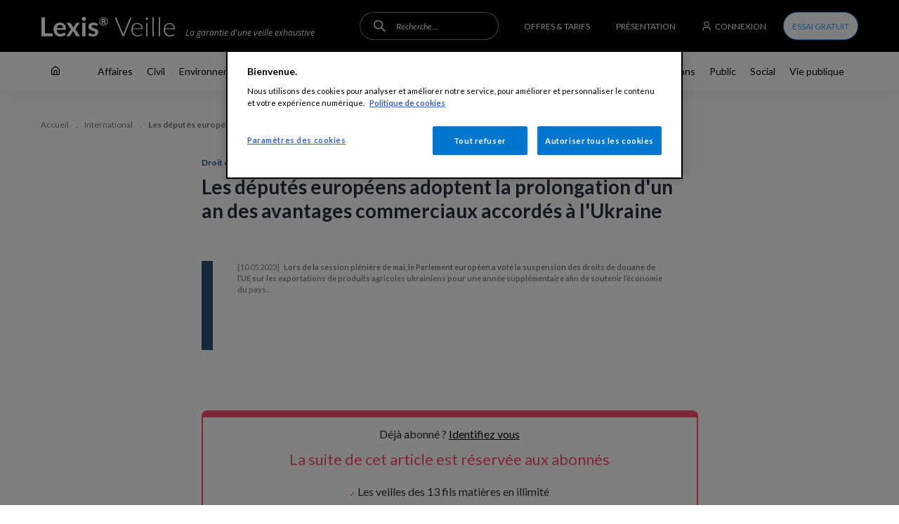

--- FILE ---
content_type: text/html; charset=UTF-8
request_url: https://www.lexisveille.fr/les-deputes-europeens-adoptent-la-prolongation-dun-des-avantages-commerciaux-accordes-lukraine
body_size: 34370
content:
<!DOCTYPE html>
<!--suppress ALL -->
<html lang="fr" dir="ltr" prefix="content: http://purl.org/rss/1.0/modules/content/  dc: http://purl.org/dc/terms/  foaf: http://xmlns.com/foaf/0.1/  og: http://ogp.me/ns#  rdfs: http://www.w3.org/2000/01/rdf-schema#  schema: http://schema.org/  sioc: http://rdfs.org/sioc/ns#  sioct: http://rdfs.org/sioc/types#  skos: http://www.w3.org/2004/02/skos/core#  xsd: http://www.w3.org/2001/XMLSchema# ">
<head>
  <meta charset="utf-8" />
<script>(function(i,s,o,g,r,a,m){i["GoogleAnalyticsObject"]=r;i[r]=i[r]||function(){(i[r].q=i[r].q||[]).push(arguments)},i[r].l=1*new Date();a=s.createElement(o),m=s.getElementsByTagName(o)[0];a.async=1;a.src=g;m.parentNode.insertBefore(a,m)})(window,document,"script","https://www.google-analytics.com/analytics.js","ga");ga("create", "UA-169621248-1", {"cookieDomain":"auto"});ga("set", "anonymizeIp", true);ga("send", "pageview");</script>
<meta name="description" content="Lors de la session plénière de mai, le Parlement européen a voté la suspension des droits de douane de l’UE sur les exportations de produits agricoles ukrainiens pour une année supplémentaire afin de soutenir l’économie du pays...." />
<meta property="fb:app_id" content="1660722040906262" />
<meta itemprop="name" content="Les députés européens adoptent la prolongation d&#039;un an des avantages commerciaux accordés à l&#039;Ukraine" />
<meta itemprop="description" content="Lors de la session plénière de mai, le Parlement européen a voté la suspension des droits de douane de l’UE sur les exportations de produits agricoles ukrainiens pour une année supplémentaire afin de soutenir l’économie du pays...." />
<link rel="publisher" href="https://www.lexisveille.fr/les-deputes-europeens-adoptent-la-prolongation-dun-des-avantages-commerciaux-accordes-lukraine" />
<meta property="og:site_name" content="lexisveille" />
<meta property="og:type" content="article" />
<meta property="og:url" content="https://www.lexisveille.fr/les-deputes-europeens-adoptent-la-prolongation-dun-des-avantages-commerciaux-accordes-lukraine" />
<meta property="og:title" content="Les députés européens adoptent la prolongation d&#039;un an des avantages commerciaux accordés à l&#039;Ukraine" />
<meta property="og:description" content="Lors de la session plénière de mai, le Parlement européen a voté la suspension des droits de douane de l’UE sur les exportations de produits agricoles ukrainiens pour une année supplémentaire afin de soutenir l’économie du pays...." />
<meta property="og:image" content="https://www.lexisveille.fr/themes/custom/lexis/html/images/logo-tweet-400x400-lexis-veille.png" />
<meta property="og:locale" content="fr_FR" />
<meta property="og:locale:alternate" content="en_US" />
<meta name="Generator" content="Drupal 9 (https://www.drupal.org)" />
<meta name="MobileOptimized" content="width" />
<meta name="HandheldFriendly" content="true" />
<meta name="viewport" content="width=device-width, initial-scale=1.0" />
<link rel="shortcut icon" href="/themes/custom/lexis/favicon.ico" type="image/vnd.microsoft.icon" />
<link rel="alternate" hreflang="fr" href="https://www.lexisveille.fr/les-deputes-europeens-adoptent-la-prolongation-dun-des-avantages-commerciaux-accordes-lukraine" />

  <title>Les députés européens adoptent la prolongation d&#039;un an des avantages commerciaux accordés à l&#039;Ukraine | Lexis Veille</title>
  <meta name="viewport" content="width=device-width, initial-scale=1.0, maximum-scale=1.0, user-scalable=no">
  <link rel="stylesheet" media="all" href="/sites/default/files/css/css_Ug_8c39vRhHRDquc0DPXEH9Wu0xoZMHaZe01FfLfkKI.css" />
<link rel="stylesheet" media="all" href="/sites/default/files/css/css_J5WN-fPbI6-ATGZknLSvY6uBTA-Xx2in8o2FOzn1T20.css" />

  
  <script>
        window['_fs_debug'] = false;
        window['_fs_host'] = 'fullstory.com';
        window['_fs_script'] = 'edge.fullstory.com/s/fs.js';
        window['_fs_org'] = 'V0AC5';
        window['_fs_namespace'] = 'FS';

        function getCurrentPage(){			
			var chemin = window.location.pathname;
			var InfoPage = "";
			
			if (chemin === "/") { InfoPage = "home";
 			} else if (chemin === "/offres-tarifs") { InfoPage = "offer";
 			} else if (chemin === "/presentation") { InfoPage = "presentation";
			} else if (chemin === "/mes-alertes") { InfoPage = "alert";
 			} else if (chemin === "/mes-signets") { InfoPage = "signets";
			} else if (chemin.includes("search")) { InfoPage = "search";
			} else if (chemin.includes("user")) { InfoPage = "profil";
			} else if (chemin.includes("désabonnement")) { InfoPage = "unsuscribe";
			} else { InfoPage = "article";
 			}            
			return InfoPage;			
		}
         var page = getCurrentPage();
         var type = "[type]";
        (function(m,n,e,t,l,o,g,y){
          if (e in m) {if(m.console && m.console.log) { m.console.log('FullStory namespace conflict. Please set window["_fs_namespace"].');} return;}
          g=m[e]=function(a,b,s){g.q?g.q.push([a,b,s]):g._api(a,b,s);};g.q=[];
          o=n.createElement(t);o.async=1;o.crossOrigin='anonymous';o.src='https://'+_fs_script;
          y=n.getElementsByTagName(t)[0];y.parentNode.insertBefore(o,y);
          g.identify=function(i,v,s){g(l,{uid:i},s);if(v)g(l,v,s)};g.setUserVars=function(v,s){g(l,v,s)};g.event=function(i,v,s){g('event',{n:i,p:v},s)};
          g.anonymize=function(){g.identify(!!0)};
          g.shutdown=function(){g("rec",!1)};g.restart=function(){g("rec",!0)};
          g.log = function(a,b){g("log",[a,b])};
          g.consent=function(a){g("consent",!arguments.length||a)};
          g.identifyAccount=function(i,v){o='account';v=v||{};v.acctId=i;g(o,v)};
          g.clearUserCookie=function(){};
          g._w={};y='XMLHttpRequest';g._w[y]=m[y];y='fetch';g._w[y]=m[y];
          if(m[y])m[y]=function(){return g._w[y].apply(this,arguments)};
          g._v="1.2.0";

if(page === "article" ){
			FS.setUserVars({
                 "Page": page,
                 "date": new Date("2023-05-10"),
                 "Matiere_strs": ['International', 'Fiscal', 'Affaires'],
                 "SousMatiere_strs": ['Droit européen', 'Droit douanier', 'Fiscalité internationale et droit de l’UE'],
                 "Professions_strs": ['Agents de la fonction publique', 'Avocats', 'Juristes d&#039;entreprise'],
                 "Sujet_strs": ['Ukraine'],
                 "Type_strs": [],
                 "Secteur_strs": ['Tous les secteurs']
            });
		}else{
			FS.setUserVars({
                 "Page": page
            });
		}

        })(window,document,window['_fs_namespace'],'script','user');
      </script>
<!--TEST -->
</head>
<body class="path-node page-node-type-news">
<div style="display: none;">
  <svg style="width:0;height:0;visibility:hidden;position:absolute;"><symbol viewBox="0 0 11 6" id="accordion-icon"><title>accordion-icon</title><g><g><path d="M5.5 4.19L1.341.22a.812.812 0 0 0-1.11 0 .726.726 0 0 0 0 1.06l4.713 4.5a.812.812 0 0 0 1.112 0l4.714-4.5a.726.726 0 0 0 0-1.06.812.812 0 0 0-1.111 0z"/></g></g></symbol><symbol viewBox="0 0 13 13" id="alert-icon"><title>alert-icon</title><g><g><path fill="#fff" d="M7.875 12.143a1.733 1.733 0 0 1-3 0 .58.58 0 0 1 .5-.871h2a.58.58 0 0 1 .5.871zm4.305-2.031H.58c-.773 0-.773-1.16 0-1.16.64 0 1.16-.52 1.16-1.16V4.89a4.64 4.64 0 1 1 9.28 0v2.9c0 .641.52 1.16 1.16 1.16.773 0 .773 1.16 0 1.16zm-2.32-2.32V4.89a3.48 3.48 0 1 0-6.96 0v2.9c0 .423-.113.82-.31 1.16h7.58a2.31 2.31 0 0 1-.31-1.16z"/></g></g></symbol><symbol id="arrow-left"><title>arrow-left</title><path id="arrow-left-SvgjsPath1007" d="M41.24 125.84C41.04 125.84 40.85 125.77000000000001 40.7 125.62L33 117.92L40.7 110.22C40.99 109.92999999999999 41.480000000000004 109.92999999999999 41.78 110.22C42.07 110.52 42.07 111.01 41.78 111.3L35.160000000000004 117.92L41.78 124.54C42.07 124.83000000000001 42.07 125.32000000000001 41.78 125.62C41.63 125.77000000000001 41.43 125.84 41.24 125.84Z " fill="#000000" fill-opacity="1" transform="matrix(1,0,0,1,-33,-110)"/></symbol><symbol id="arrow"><title>arrow</title><path id="arrow-SvgjsPath1007" d="M1265.7575 259.84C1265.9575 259.84 1266.1475 259.77 1266.2975 259.61999999999995L1273.9975 251.91999999999996L1266.2975 244.21999999999997C1266.0075 243.92999999999998 1265.5175 243.92999999999998 1265.2175 244.21999999999997C1264.9275 244.51999999999998 1264.9275 245.00999999999996 1265.2175 245.29999999999998L1271.8374999999999 251.92L1265.2175 258.53999999999996C1264.9275 258.83 1264.9275 259.31999999999994 1265.2175 259.61999999999995C1265.3675 259.7699999999999 1265.5674999999999 259.84 1265.7575 259.84Z " fill="#000000" fill-opacity="1" transform="matrix(1,0,0,1,-1265,-244)"/></symbol><symbol viewBox="0 0 14 11" id="articleShowed"><title>articleShowed</title><g><g opacity=".45"><path fill-opacity=".8" d="M.062 5.227c.082-.172.235-.459.46-.822.37-.602.809-1.204 1.313-1.767C3.302.998 5.028 0 7 0s3.698.998 5.165 2.638c.504.563.942 1.165 1.313 1.767.225.363.378.65.46.822a.637.637 0 0 1 0 .546 9.397 9.397 0 0 1-.46.822 12.466 12.466 0 0 1-1.313 1.767C10.698 10.002 8.972 11 7 11s-3.698-.998-5.165-2.638A12.466 12.466 0 0 1 .522 6.595a9.397 9.397 0 0 1-.46-.822.637.637 0 0 1 0-.546zm1.44.705c.335.544.731 1.088 1.184 1.594C3.953 8.942 5.399 9.778 7 9.778s3.047-.836 4.314-2.252A11.261 11.261 0 0 0 12.751 5.5a11.26 11.26 0 0 0-1.437-2.026C10.047 2.058 8.601 1.222 7 1.222s-3.047.836-4.314 2.252A11.262 11.262 0 0 0 1.249 5.5c.073.133.158.278.253.432zm5.493 2.002c-1.286 0-2.328-1.092-2.328-2.439s1.042-2.44 2.328-2.44c1.286 0 2.328 1.093 2.328 2.44s-1.042 2.44-2.328 2.44zm.01-1.212c.647 0 1.172-.547 1.172-1.222 0-.675-.525-1.222-1.172-1.222-.647 0-1.172.547-1.172 1.222 0 .675.525 1.222 1.172 1.222z"/></g></g></symbol><symbol viewBox="0 0 50 50" id="backto-top"><title>backtotop</title><desc>Created with Sketch.</desc> <!-- Generator: Sketch 39.1 (31720) - http://www.bohemiancoding.com/sketch -->    <g id="backto-top-03---ARTICLE" stroke="none" stroke-width="1" fill="none" fill-rule="evenodd"> <g id="backto-top-03-article-01-960px-desktop-scrolling" transform="translate(-1341.000000, -925.000000)"> <g id="backto-top-backto-top" transform="translate(1341.000000, 925.000000)"> <g id="backto-top-btn-filter-copy" fill="#323334"> <rect id="backto-top-Rectangle-51-Copy" x="0" y="0" width="50" height="50" rx="4"/> </g> <path d="M29.2358496,32.8401264 C29.0401147,32.8401264 28.8453164,32.765204 28.6961739,32.616998 L21,24.9198876 L28.6961739,17.2237137 C28.9944589,16.9254288 29.4781769,16.9254288 29.7764619,17.2237137 C30.0745127,17.5217646 30.0745127,18.0057167 29.7764619,18.3037676 L23.1594053,24.9198876 L29.7764619,31.5369442 C30.0745127,31.834995 30.0745127,32.3189472 29.7764619,32.616998 C29.6273194,32.765204 29.4315845,32.8401264 29.2358496,32.8401264 L29.2358496,32.8401264 Z" id="backto-top-Page-1" fill="#FFFFFF" transform="translate(25.500000, 24.920063) scale(-1, 1) rotate(90.000000) translate(-25.500000, -24.920063) "/> </g> </g> </g> </symbol><symbol viewBox="0 0 9 12" id="bookmark"><title>bookmark</title><g><g><path d="M4.48 8.527L.885 11.095A.56.56 0 0 1 0 10.639V1.68C0 .753.752 0 1.68 0h5.6c.928 0 1.68.752 1.68 1.68v8.96a.56.56 0 0 1-.885.455zm3.36 1.024V1.68a.56.56 0 0 0-.56-.56h-5.6a.56.56 0 0 0-.56.56V9.55l3.035-2.167a.56.56 0 0 1 .65 0z"/></g></g></symbol><symbol viewBox="0 0 10 10" id="call-icon"><title>call-icon</title><g><g><path d="M6.308 9.319a1.363 1.363 0 0 1-2.36 0 .456.456 0 0 1 .394-.685h1.573c.35 0 .569.38.393.685zM9.545 7.75H.455c-.607 0-.607-.912 0-.912a.91.91 0 0 0 .909-.912v-2.28A3.642 3.642 0 0 1 5 0a3.642 3.642 0 0 1 3.636 3.648v2.28a.91.91 0 0 0 .91.911c.606 0 .606.912 0 .912zM7.727 5.927v-2.28A2.731 2.731 0 0 0 5 .913a2.731 2.731 0 0 0-2.727 2.736v2.28c0 .331-.089.643-.244.911h5.942a1.82 1.82 0 0 1-.244-.912z"/></g></g></symbol><symbol id="check"><title>check</title><path id="check-SvgjsPath1010" d="M1220.9 317.61L1220.4 317.1C1220.26 316.97 1220.0300000000002 316.97 1219.9 317.1L1213.45 323.61C1213.31 323.75 1213.0900000000001 323.75 1212.95 323.61L1210.1000000000001 320.74C1209.96 320.6 1209.7400000000002 320.6 1209.6000000000001 320.74L1209.1000000000001 321.24C1208.97 321.38 1208.97 321.6 1209.1000000000001 321.74L1212.69 325.36C1212.97 325.64 1213.41 325.64 1213.69 325.36L1220.9 318.11C1221.0300000000002 317.97 1221.0300000000002 317.75 1220.9 317.61 " transform="matrix(1,0,0,1,-1209,-317)"/></symbol><symbol viewBox="0 0 22 22" id="checked-icon"><title>checked-icon</title><g><g><g><path fill="none" stroke="#3199ff" stroke-linecap="square" stroke-miterlimit="20" d="M11 .714C5.32.714.714 5.32.714 11a10.26 10.26 0 0 0 3.374 7.618A10.248 10.248 0 0 0 11 21.286c4.75 0 8.748-3.22 9.93-7.596"/></g><g><path fill="none" stroke="#3199ff" stroke-linecap="square" stroke-miterlimit="20" d="M8.208 8.852v0l3.65 3.75v0l9.041-8.46v0"/></g></g></g></symbol><symbol id="clock"><title>clock</title><path id="clock-SvgjsPath1013" d="M160.7 515.87C160.7 518.53 158.53 520.7 155.86999999999998 520.7C153.20999999999998 520.7 151.03999999999996 518.5300000000001 151.03999999999996 515.87C151.03999999999996 513.21 153.20999999999995 511.04 155.86999999999998 511.04C158.52999999999997 511.04 160.7 513.21 160.7 515.87ZM150 515.87C150 519.12 152.62 521.74 155.87 521.74C159.12 521.74 161.74 519.12 161.74 515.87C161.74 512.62 159.12 510 155.87 510C152.62 510 150 512.62 150 515.87Z " fill="#7c7c7c" fill-opacity="1" transform="matrix(1,0,0,1,-150,-510)"/><path id="clock-SvgjsPath1014" d="M158.05 515.79L156.04000000000002 515.79L156.04000000000002 513.52C156.04000000000002 513.24 155.81000000000003 513 155.52 513C155.23000000000002 513 155 513.24 155 513.52L155 516.05C155 516.0999999999999 155.01 516.14 155.01 516.18C155 516.2199999999999 155 516.27 155 516.31C155 516.5999999999999 155.23 516.8299999999999 155.52 516.8299999999999L158.05 516.8299999999999C158.34 516.8299999999999 158.57000000000002 516.5999999999999 158.57000000000002 516.31C158.57000000000002 516.03 158.34000000000003 515.79 158.05 515.79Z " fill="#7c7c7c" fill-opacity="1" transform="matrix(1,0,0,1,-150,-510)"/></symbol><symbol id="close-gr"><title>close-gr</title><path id="close-gr-SvgjsPath1010" d="M1182.46 39.27C1182.25 39.470000000000006 1181.93 39.470000000000006 1181.73 39.27L1176.6100000000001 34.150000000000006C1176.41 33.95 1176.0800000000002 33.95 1175.88 34.150000000000006L1175.15 34.88C1174.95 35.080000000000005 1174.95 35.410000000000004 1175.15 35.61L1180.27 40.73C1180.47 40.93 1180.47 41.25 1180.27 41.459999999999994L1175.33 46.38999999999999C1175.1299999999999 46.589999999999996 1175.1299999999999 46.919999999999995 1175.33 47.11999999999999L1176.06 47.84999999999999C1176.27 48.04999999999999 1176.59 48.04999999999999 1176.8 47.84999999999999L1181.73 42.91999999999999C1181.93 42.719999999999985 1182.25 42.719999999999985 1182.46 42.91999999999999L1187.2 47.66999999999999C1187.41 47.86999999999999 1187.73 47.86999999999999 1187.94 47.66999999999999L1188.67 46.93999999999999C1188.8700000000001 46.72999999999999 1188.8700000000001 46.40999999999999 1188.67 46.19999999999999L1183.92 41.45999999999999C1183.72 41.249999999999986 1183.72 40.929999999999986 1183.92 40.72999999999999L1188.8500000000001 35.79999999999999C1189.0500000000002 35.58999999999999 1189.0500000000002 35.26999999999999 1188.8500000000001 35.05999999999999L1188.1200000000001 34.32999999999999C1187.92 34.12999999999999 1187.5900000000001 34.12999999999999 1187.39 34.32999999999999Z " fill="#7c7c7c" fill-opacity="1" transform="matrix(1,0,0,1,-1175,-34)"/></symbol><symbol id="close"><title>close</title><path id="close-SvgjsPath1010" d="M1182.46 39.27C1182.25 39.470000000000006 1181.93 39.470000000000006 1181.73 39.27L1176.6100000000001 34.150000000000006C1176.41 33.95 1176.0800000000002 33.95 1175.88 34.150000000000006L1175.15 34.88C1174.95 35.080000000000005 1174.95 35.410000000000004 1175.15 35.61L1180.27 40.73C1180.47 40.93 1180.47 41.25 1180.27 41.459999999999994L1175.33 46.38999999999999C1175.1299999999999 46.589999999999996 1175.1299999999999 46.919999999999995 1175.33 47.11999999999999L1176.06 47.84999999999999C1176.27 48.04999999999999 1176.59 48.04999999999999 1176.8 47.84999999999999L1181.73 42.91999999999999C1181.93 42.719999999999985 1182.25 42.719999999999985 1182.46 42.91999999999999L1187.2 47.66999999999999C1187.41 47.86999999999999 1187.73 47.86999999999999 1187.94 47.66999999999999L1188.67 46.93999999999999C1188.8700000000001 46.72999999999999 1188.8700000000001 46.40999999999999 1188.67 46.19999999999999L1183.92 41.45999999999999C1183.72 41.249999999999986 1183.72 40.929999999999986 1183.92 40.72999999999999L1188.8500000000001 35.79999999999999C1189.0500000000002 35.58999999999999 1189.0500000000002 35.26999999999999 1188.8500000000001 35.05999999999999L1188.1200000000001 34.32999999999999C1187.92 34.12999999999999 1187.5900000000001 34.12999999999999 1187.39 34.32999999999999Z " fill="#ffffff" fill-opacity="1" transform="matrix(1,0,0,1,-1175,-34)"/></symbol><symbol viewBox="0 0 12 14" id="connexion-icon"><title>connexion-icon</title><g><g><path fill="#fff" d="M10.889 13.5a.618.618 0 0 1-.611-.625v-1.25c0-1.036-.821-1.875-1.834-1.875H3.556c-1.013 0-1.834.84-1.834 1.875v1.25a.618.618 0 0 1-.61.625.618.618 0 0 1-.612-.625v-1.25C.5 9.899 1.868 8.5 3.556 8.5h4.888c1.688 0 3.056 1.4 3.056 3.125v1.25a.618.618 0 0 1-.611.625zM6 7.5a3.5 3.5 0 1 1 0-7 3.5 3.5 0 0 1 0 7zm0-1a2.5 2.5 0 1 0 0-5 2.5 2.5 0 0 0 0 5z"/></g></g></symbol><symbol viewBox="0 0 8 15" id="fb-col"><title>fb-col</title> <path fill="#3b5998" fill-rule="evenodd" d="M 7.99 0 L 5.27 0 C 3.66 0 1.87 0.6 1.87 2.66 C 1.87 3.38 1.87 4.07 1.87 4.84 L 0 4.84 L 0 7.46 L 1.92 7.46 L 1.92 15 L 5.46 15 L 5.46 7.41 L 7.79 7.41 L 8 4.83 L 5.4 4.83 C 5.4 4.83 5.4 3.69 5.4 3.36 C 5.4 2.54 6.36 2.59 6.41 2.59 C 6.87 2.59 7.76 2.59 7.99 2.59 L 7.99 0 L 7.99 0 L 7.99 0 Z M 7.99 0"/> </symbol><symbol viewBox="0 0 9 18" id="fb-footer-icon"><title>fb-footer-icon</title><g><g><g><path d="M7.371.39v2.308c-.097.27-.135.295-.413.298-.434.005-.868.006-1.303.023-.413.016-.639.237-.685.681-.03.274-.022.553-.026.83-.003.31 0 .62 0 .945h1.958c.279 0 .372.102.373.41l-.001 2.262c-.001.301-.092.4-.364.4l-1.819.001h-.148v.195c0 1.957-.001 3.913.003 5.869 0 .19-.037.343-.186.447H2.282c-.156-.09-.194-.237-.194-.423.003-1.965.002-3.93.002-5.894v-.194H.452c-.278 0-.314-.026-.412-.297V5.766c.098-.26.144-.291.417-.291H2.09v-.17c0-.477-.01-.953.004-1.43.01-.353.023-.713.09-1.056.274-1.42 1.05-2.311 2.34-2.632.14-.035.28-.06.42-.09H7.16z"/></g></g></g></symbol><symbol viewBox="0 0 6 12" id="fb-icon"><title>fb-icon</title><g><g><path d="M5.498.712v1.644c-.073.192-.101.21-.31.212-.325.004-.65.005-.977.017-.31.011-.479.168-.514.485-.021.195-.016.394-.019.591-.002.221 0 .442 0 .673h1.469c.209 0 .279.073.28.292 0 .537 0 1.074-.002 1.612 0 .215-.068.285-.273.285l-1.364.001h-.11v.139c0 1.394-.002 2.788.001 4.181 0 .135-.027.244-.139.319H1.681c-.117-.064-.145-.17-.145-.302.002-1.4.002-2.8.002-4.199v-.138H.309C.1 6.524.074 6.505 0 6.312v-1.77c.074-.185.108-.208.313-.208h1.225v-.12c0-.34-.009-.68.002-1.02a4.55 4.55 0 0 1 .067-.752C1.814 1.43 2.396.796 3.362.567c.105-.025.212-.042.317-.064H5.34z"/></g></g></symbol><symbol viewBox="0 0 12 26" id="fb"><title>fb</title> <path fill-rule="evenodd" d="M 11.34 4.6 C 10.69 4.39 9.93 4.25 9.25 4.25 C 8.39 4.25 6.56 4.84 6.56 5.98 L 6.56 8.71 L 10.92 8.71 L 10.92 13.31 L 6.56 13.31 L 6.56 26 L 2.16 26 L 2.16 13.31 L 0 13.31 L 0 8.71 L 2.16 8.71 L 2.16 6.4 C 2.16 2.9 3.67 0 7.31 0 C 8.56 0 10.79 0.07 12 0.52 L 11.34 4.6 Z M 11.34 4.6"/> </symbol><symbol viewBox="0 0 14 13" id="feedMark__icon--radio"><title>feedMark__icon--radio</title><g><g><g><path fill="#fff" d="M6.817 7.476c-.98 0-1.774-.83-1.774-1.855 0-1.024.794-1.855 1.774-1.855.979 0 1.773.83 1.773 1.855 0 1.024-.794 1.855-1.773 1.855zM8.904 2.56a.572.572 0 0 1 .836 0 4.446 4.446 0 0 1 1.214 3.068A4.446 4.446 0 0 1 9.74 8.697a.572.572 0 0 1-.836 0 .641.641 0 0 1 0-.877c.556-.581.867-1.37.867-2.192 0-.822-.311-1.61-.866-2.192a.64.64 0 0 1 0-.876zM4.73 8.69a.572.572 0 0 1-.836 0A4.446 4.446 0 0 1 2.68 5.622c0-1.151.436-2.255 1.213-3.069a.572.572 0 0 1 .836 0c.23.243.23.635 0 .877a3.175 3.175 0 0 0-.867 2.192c0 .822.311 1.61.866 2.192a.64.64 0 0 1 0 .876zM10.577.806a.572.572 0 0 1 .836 0c2.538 2.662 2.538 6.976 0 9.637a.572.572 0 0 1-.836 0 .641.641 0 0 1 0-.876c2.077-2.177 2.077-5.707 0-7.884a.641.641 0 0 1 0-.877zm-7.521 9.638a.572.572 0 0 1-.836 0C-.318 7.781-.318 3.467 2.22.806a.572.572 0 0 1 .836 0c.23.241.23.634 0 .876C.979 3.86.979 7.39 3.056 9.567c.23.242.23.635 0 .877zm3.765-4.2a.608.608 0 0 0 .595-.619.608.608 0 0 0-.595-.62.608.608 0 0 0-.596.62c0 .342.267.62.596.62z"/></g></g></g></symbol><symbol viewBox="0 0 14 13" id="feedMark__icon--star"><title>feedMark__icon--star</title><g><g><path fill="#fff" d="M7.174 1.926L8.47 4.55l.036.063a.59.59 0 0 0 .409.26l2.898.424L9.716 7.34l-.048.053a.59.59 0 0 0-.122.47l.495 2.884-2.592-1.362-.066-.03a.59.59 0 0 0-.484.03l-2.591 1.362.494-2.884.008-.072a.59.59 0 0 0-.178-.451L2.536 5.298l2.898-.424a.59.59 0 0 0 .444-.323zM4.956 3.75l-3.776.552-.067.013a.591.591 0 0 0-.26.995l2.732 2.66-.644 3.759-.008.065c-.03.45.451.775.865.558l3.376-1.776 3.377 1.776.06.027a.591.591 0 0 0 .797-.65l-.645-3.759 2.732-2.66.047-.05a.591.591 0 0 0-.374-.958L9.392 3.75 7.704.33a.59.59 0 0 0-1.06 0z"/></g></g></symbol><symbol viewBox="0 0 14 13" id="filter"><title>Page 1</title><desc>Created with Avocode.</desc><path id="filter-SvgjsPath1010" d="M180.33 372L167 372L172.83 378.62L172.83 384.63L174.51000000000002 383.79L174.51000000000002 378.62Z " fill="#ffffff" fill-opacity="1" transform="matrix(1,0,0,1,-167,-372)"/></symbol><symbol viewBox="0 0 11 6" id="filterAccordion-arrow"><title>filterAccordion-arrow</title><g><g><path d="M5.5 4.19L1.341.22a.812.812 0 0 0-1.11 0 .726.726 0 0 0 0 1.06l4.713 4.5a.812.812 0 0 0 1.112 0l4.714-4.5a.726.726 0 0 0 0-1.06.812.812 0 0 0-1.111 0z"/></g></g></symbol><symbol viewBox="0 0 15 15" id="goo-col"><title>goo-col</title> <path fill="#dd4b39" fill-rule="evenodd" d="M 7.65 0 C 3.42 0 0 3.35 0 7.5 C 0 11.65 3.42 15 7.65 15 C 12.07 15 15 11.96 15 7.67 C 15 7.18 15 6.8 14.88 6.43 L 7.65 6.43 L 7.65 9 L 11.99 9 C 11.82 10.1 10.68 12.24 7.65 12.24 C 5.04 12.24 2.91 10.11 2.91 7.5 C 2.91 4.89 5.04 2.76 7.65 2.76 C 9.14 2.76 10.14 3.39 10.7 3.92 L 12.78 1.96 C 11.45 0.74 9.72 0 7.65 0 L 7.65 0 Z M 7.65 0"/> </symbol><symbol viewBox="0 0 12 14" id="headerBtn__icon--connect"><title>headerBtn__icon--connect</title><g><g><path fill="#fff" d="M10.889 13.5a.618.618 0 0 1-.611-.625v-1.25c0-1.036-.821-1.875-1.834-1.875H3.556c-1.013 0-1.834.84-1.834 1.875v1.25a.618.618 0 0 1-.61.625.618.618 0 0 1-.612-.625v-1.25C.5 9.899 1.868 8.5 3.556 8.5h4.888c1.688 0 3.056 1.4 3.056 3.125v1.25a.618.618 0 0 1-.611.625zM6 7.5a3.5 3.5 0 1 1 0-7 3.5 3.5 0 0 1 0 7zm0-1a2.5 2.5 0 1 0 0-5 2.5 2.5 0 0 0 0 5z"/></g></g></symbol><symbol viewBox="0 0 12 13" id="home"><title>home</title><g><g><path d="M.232 4.26l5.4-4.136a.607.607 0 0 1 .736 0l5.4 4.137a.588.588 0 0 1 .232.466v6.5c0 .98-.806 1.773-1.8 1.773H1.8C.806 13 0 12.206 0 11.227v-6.5c0-.182.085-.354.232-.466zm.968.756v6.211c0 .327.269.591.6.591h1.8V6.5c0-.326.269-.59.6-.59h3.6c.331 0 .6.264.6.59v5.318h1.8c.331 0 .6-.264.6-.59V5.015L6 1.34zm3.6 2.075v4.727h2.4V7.091z"/></g></g></symbol><symbol id="info-blue"><title>info-blue</title><path id="info-blue-SvgjsPath1013" d="M997 413.75C997 418.04 1000.45 421.51 1004.71 421.51C1008.97 421.51 1012.4300000000001 418.03999999999996 1012.4300000000001 413.75C1012.4300000000001 409.47 1008.97 406 1004.71 406C1000.45 406 997 409.47 997 413.75ZM1005.88 409.9C1005.88 410.65 1005.28 411.26 1004.53 411.26C1003.79 411.26 1003.18 410.65 1003.18 409.9C1003.18 409.15 1003.79 408.53999999999996 1004.53 408.53999999999996C1005.28 408.53999999999996 1005.88 409.15 1005.88 409.9ZM1006.95 418.16L1002.63 418.16L1002.63 417.85C1002.92 417.8 1003.12 417.75 1003.24 417.72C1003.36 417.68 1003.46 417.62 1003.55 417.56C1003.63 417.49 1003.6999999999999 417.38 1003.75 417.24C1003.79 417.1 1003.82 416.88 1003.82 416.59000000000003L1003.82 413.8C1003.82 413.53000000000003 1003.8100000000001 413.31 1003.8000000000001 413.15000000000003C1003.7800000000001 412.98 1003.73 412.85 1003.6400000000001 412.75000000000006C1003.5500000000001 412.65000000000003 1003.4200000000001 412.57000000000005 1003.2400000000001 412.52000000000004C1003.0600000000002 412.48 1002.8000000000001 412.43000000000006 1002.4700000000001 412.40000000000003L1002.4700000000001 412.06000000000006L1005.0400000000002 412.00000000000006L1005.7200000000001 412.00000000000006L1005.7200000000001 416.57000000000005C1005.7200000000001 416.93000000000006 1005.7400000000001 417.19000000000005 1005.8000000000002 417.33000000000004C1005.8600000000001 417.47 1005.9800000000001 417.58000000000004 1006.1400000000002 417.66C1006.3100000000002 417.73 1006.5800000000003 417.79 1006.9500000000002 417.85Z " fill="#3199ff" fill-opacity="1" transform="matrix(1,0,0,1,-997,-406)"/></symbol><symbol viewBox="0 0 14 14" id="info"><title>info</title> <path fill="#7c7c7c" fill-rule="evenodd" d="M 7 0 C 3.13 0 0 3.13 0 7 C 0 10.87 3.13 14 7 14 C 10.87 14 14 10.87 14 7 C 14 3.13 10.87 0 7 0 L 7 0 Z M 6.84 2.3 C 7.51 2.3 8.06 2.84 8.06 3.52 C 8.06 4.2 7.51 4.75 6.84 4.75 C 6.16 4.75 5.61 4.2 5.61 3.52 C 5.61 2.84 6.16 2.3 6.84 2.3 L 6.84 2.3 Z M 9.03 10.98 L 5.11 10.98 L 5.11 10.7 C 5.37 10.65 5.55 10.61 5.66 10.58 C 5.77 10.54 5.87 10.49 5.94 10.43 C 6.02 10.37 6.08 10.28 6.12 10.15 C 6.17 10.02 6.19 9.83 6.19 9.56 L 6.19 7.04 C 6.19 6.8 6.18 6.6 6.17 6.45 C 6.16 6.3 6.11 6.18 6.03 6.09 C 5.95 6 5.83 5.93 5.66 5.89 C 5.5 5.85 5.27 5.81 4.97 5.78 L 4.97 5.47 L 7.3 5.42 L 7.91 5.42 L 7.91 9.54 C 7.91 9.87 7.94 10.1 7.99 10.23 C 8.04 10.36 8.15 10.45 8.3 10.52 C 8.45 10.59 8.69 10.65 9.03 10.7 L 9.03 10.98 Z M 9.03 10.98"/> </symbol><symbol viewBox="0 0 24 24" id="insta-1"><title>insta-1</title> <image xlink:href="[data-uri]" height="24" width="24" y="0" x="0"/> </symbol><symbol viewBox="0 0 512 512" id="insta"><title>insta</title><g><path d="M505,257c0,35.8,0.1,71.6,0,107.5c-0.2,52-24.4,90.5-67.6,117.7C412.1,498,384,505,354.2,505   c-65.2,0-130.3,0.3-195.5-0.1c-45.3-0.3-84.3-16.3-115.2-49.9c-19.1-20.8-30.5-45.3-33.8-73.6c-0.7-6-0.8-11.9-0.8-17.9   c0-71.3-0.1-142.6,0-213.9C9.2,97.5,33.4,59,76.6,31.8C102.1,15.9,130.3,9,160.3,9c65,0,130-0.3,195,0.1   c45.5,0.3,84.6,16.4,115.5,50.2c18.9,20.7,30.2,45.2,33.4,73.2c1.3,11,0.7,22,0.8,32.9C505.1,196,505,226.5,505,257z M46,257   c0,36.7-0.1,73.3,0,110c0.1,25.2,9.3,46.9,26.5,64.9c23.1,24.1,51.9,35.8,85,36c65.7,0.4,131.3,0.1,197,0.1   c21.2,0,41.4-4.6,59.8-15.2c34.4-19.7,53.8-48.7,53.8-89.3c0-72.2,0-144.3,0-216.5c0-25-9.1-46.6-26.2-64.5   c-22.9-24.2-51.8-36.1-84.8-36.3C290.7,45.7,224.4,46,158,46c-20.7,0-40.3,4.9-58.3,15.1C65.4,80.9,45.9,109.9,46,150.5   C46,186,46,221.5,46,257z"/><path d="M257.3,363c-64.6,0-116.4-51.6-116.3-116c0.1-62.7,52.6-114.1,116.7-114c64.4,0,116.4,51.7,116.3,115.5   C373.9,311.7,321.6,363,257.3,363z M257.3,326c43.9,0,79.7-34.9,79.7-77.8c0-43.1-35.5-78.2-79.3-78.2c-43.9,0-79.7,34.9-79.7,77.8   C178,290.9,213.5,326,257.3,326z"/><path d="M363,123.6c0-14.2,10.9-25.6,24.5-25.6c13.6,0,24.5,11.5,24.5,25.6c0,13.9-10.9,25.3-24.3,25.4   C374.1,149.1,363,137.8,363,123.6z"/></g></symbol><symbol id="lank2"><title>lank2</title><path id="lank2-SvgjsPath1014" d="M1085.5 128C1084.98 128 1084.49 128.16 1084.09 128.44L1080.84 125.88C1080.9399999999998 125.61 1081 125.31 1081 125C1081 124.68 1080.94 124.37 1080.83 124.09L1084.03 121.52000000000001C1084.44 121.82000000000001 1084.95 122.00000000000001 1085.5 122.00000000000001C1086.88 122.00000000000001 1088 120.88000000000001 1088 119.50000000000001C1088 118.12000000000002 1086.88 117.00000000000001 1085.5 117.00000000000001C1084.12 117.00000000000001 1083 118.12000000000002 1083 119.50000000000001C1083 119.79000000000002 1083.05 120.06000000000002 1083.13 120.31000000000002L1079.89 122.92000000000002C1079.49 122.66000000000001 1079.01 122.50000000000001 1078.5 122.50000000000001C1077.12 122.50000000000001 1076 123.62000000000002 1076 125.00000000000001C1076 126.38000000000001 1077.12 127.50000000000001 1078.5 127.50000000000001C1079.02 127.50000000000001 1079.51 127.34000000000002 1079.91 127.06000000000002L1083.16 129.62C1083.0600000000002 129.89000000000001 1083 130.19 1083 130.5C1083 131.88 1084.12 133 1085.5 133C1086.88 133 1088 131.88 1088 130.5C1088 129.12 1086.88 128 1085.5 128Z " fill="#ffffff" fill-opacity="1" transform="matrix(1,0,0,1,-1076,-117)"/></symbol><symbol viewBox="0 0 21 21" id="lglass-1"><title>Icon</title><desc>Created with Avocode.</desc><path id="lglass-1-SvgjsPath1007" d="M197.33 257.16C197.33 252.66000000000003 193.67000000000002 249.00000000000003 189.16000000000003 249.00000000000003C184.66000000000003 249.00000000000003 181.00000000000003 252.66000000000003 181.00000000000003 257.16C181.00000000000003 261.67 184.66000000000003 265.33000000000004 189.16000000000003 265.33000000000004C190.86062 265.33000000000004 192.44038000000003 264.80959 193.74862000000002 263.91944000000007L199.43075000000002 269.60157000000004C199.98936 270.16018 200.92982 270.12483000000003 201.52379000000002 269.53086C202.12483000000003 268.92982 202.16019000000003 267.98937 201.60157 267.43075000000005L195.91944 261.7486200000001C196.80959000000001 260.44038000000006 197.33 258.8606200000001 197.33 257.1600000000001ZM184.06 257.16C184.06 254.35000000000002 186.35 252.06000000000003 189.16 252.06000000000003C191.98 252.06000000000003 194.27 254.35000000000002 194.27 257.16C194.27 259.98 191.98000000000002 262.27000000000004 189.16 262.27000000000004C186.35 262.27000000000004 184.06 259.98 184.06 257.16Z " fill="#7b858f" fill-opacity="1" transform="matrix(1,0,0,1,-181,-249)"/></symbol><symbol id="lglass"><title>lglass</title><path id="lglass-SvgjsPath1084" d="M1298.89 39.44C1298.89 36.44 1296.45 34 1293.44 34C1290.44 34 1288 36.44 1288 39.44C1288 42.449999999999996 1290.44 44.89 1293.44 44.89C1294.57509 44.89 1295.62912 44.54301 1296.50181 43.94931L1300.29375 47.741249999999994C1300.66145 48.10894999999999 1301.29077 48.08772999999999 1301.68675 47.69174999999999C1302.0898 47.28869999999999 1302.10394 46.66644999999999 1301.7362500000002 46.29874999999999L1297.9452600000002 42.50775999999999C1298.5414300000002 41.63391999999999 1298.89 40.57766999999999 1298.89 39.43999999999999ZM1290.04 39.44C1290.04 37.559999999999995 1291.56 36.04 1293.44 36.04C1295.3200000000002 36.04 1296.8400000000001 37.56 1296.8400000000001 39.44C1296.8400000000001 41.32 1295.3200000000002 42.839999999999996 1293.44 42.839999999999996C1291.56 42.839999999999996 1290.04 41.31999999999999 1290.04 39.44Z " fill="#ffffff" fill-opacity="1" transform="matrix(1,0,0,1,-1288,-34)"/></symbol><symbol id="link-2"><title>link-2</title><path id="link-2-SvgjsPath1007" d="M596.36 456.38C596.23 456.09 596.0500000000001 455.81 595.8000000000001 455.56C595.5600000000001 455.32 595.2800000000001 455.13 594.98 455L594.09 455.89C594.0400000000001 455.94 594 455.99 593.96 456.05C594.3100000000001 456.07 594.64 456.21000000000004 594.9000000000001 456.47C595.1600000000001 456.73 595.2900000000001 457.06 595.3100000000001 457.40000000000003C595.33 457.59000000000003 595.3000000000001 457.78000000000003 595.24 457.96000000000004C595.1800000000001 458.16 595.07 458.35 594.91 458.51000000000005C594.91 458.52000000000004 594.9 458.53000000000003 594.9 458.53000000000003L592.77 460.66C592.49 460.93 592.13 461.09000000000003 591.74 461.09000000000003C591.35 461.09000000000003 590.98 460.93 590.71 460.66C590.4300000000001 460.38000000000005 590.2800000000001 460.02000000000004 590.2800000000001 459.63000000000005C590.2800000000001 459.24000000000007 590.4300000000001 458.87000000000006 590.71 458.6000000000001L591.73 457.5800000000001C591.6700000000001 457.4000000000001 591.63 457.2100000000001 591.6 457.0200000000001C591.58 456.8900000000001 591.57 456.7500000000001 591.57 456.6000000000001C591.5600000000001 456.3500000000001 591.6 456.0900000000001 591.6600000000001 455.8400000000001L589.8000000000001 457.6900000000001C588.73 458.7600000000001 588.73 460.4900000000001 589.8000000000001 461.5600000000001C590.34 462.10000000000014 591.0400000000001 462.3600000000001 591.7400000000001 462.3600000000001C592.4400000000002 462.3600000000001 593.1400000000001 462.10000000000014 593.6700000000001 461.5600000000001L595.8000000000001 459.4300000000001C595.96 459.28000000000014 596.09 459.10000000000014 596.2 458.92000000000013C596.38 458.6300000000001 596.5 458.3200000000001 596.5600000000001 458.0000000000001C596.59 457.8400000000001 596.6 457.67000000000013 596.6 457.5000000000001C596.6 457.3000000000001 596.58 457.0900000000001 596.53 456.8900000000001C596.49 456.7200000000001 596.4399999999999 456.5500000000001 596.36 456.3800000000001Z " fill="#7c7c7c" fill-opacity="1" transform="matrix(1,0,0,1,-588,-452)"/><path id="link-2-SvgjsPath1008" d="M598.8 452.8C598.27 452.27000000000004 597.5699999999999 452 596.87 452C596.16 452 595.46 452.27 594.93 452.8L592.8 454.93C592.64 455.09000000000003 592.51 455.26 592.4 455.44C592.23 455.73 592.11 456.04 592.05 456.36C592.02 456.53000000000003 592 456.69 592 456.86C592 457.07 592.02 457.27000000000004 592.07 457.47C592.11 457.65000000000003 592.1700000000001 457.81 592.24 457.98C592.37 458.28000000000003 592.5600000000001 458.56 592.8 458.8C593.05 459.04 593.3199999999999 459.23 593.62 459.36L594.51 458.47C594.56 458.42 594.6 458.37 594.64 458.31C594.29 458.29 593.96 458.15 593.71 457.9C593.45 457.64 593.3100000000001 457.29999999999995 593.2900000000001 456.96C593.2800000000001 456.77 593.3000000000001 456.58 593.3600000000001 456.4C593.4300000000002 456.2 593.5400000000001 456.01 593.6900000000002 455.84999999999997C593.7000000000002 455.84 593.7000000000002 455.84 593.7100000000002 455.83L594.8200000000002 454.71999999999997L595.8400000000001 453.71C596.1100000000001 453.43 596.4800000000001 453.28 596.8700000000001 453.28C597.2600000000001 453.28 597.6200000000001 453.42999999999995 597.9000000000001 453.7C598.4700000000001 454.27 598.4700000000001 455.2 597.9000000000001 455.77L596.8800000000001 456.78999999999996C596.94 456.96999999999997 596.9800000000001 457.15 597.0000000000001 457.34C597.0200000000001 457.47999999999996 597.0400000000001 457.61999999999995 597.0400000000001 457.76C597.0400000000001 458.02 597.0100000000001 458.27 596.95 458.53L598.8000000000001 456.66999999999996C599.8700000000001 455.59999999999997 599.8700000000001 453.86999999999995 598.8000000000001 452.79999999999995Z " fill="#7c7c7c" fill-opacity="1" transform="matrix(1,0,0,1,-588,-452)"/></symbol><symbol id="link"><title>link</title><path id="link-SvgjsPath1007" d="M596.36 456.38C596.23 456.09 596.0500000000001 455.81 595.8000000000001 455.56C595.5600000000001 455.32 595.2800000000001 455.13 594.98 455L594.09 455.89C594.0400000000001 455.94 594 455.99 593.96 456.05C594.3100000000001 456.07 594.64 456.21000000000004 594.9000000000001 456.47C595.1600000000001 456.73 595.2900000000001 457.06 595.3100000000001 457.40000000000003C595.33 457.59000000000003 595.3000000000001 457.78000000000003 595.24 457.96000000000004C595.1800000000001 458.16 595.07 458.35 594.91 458.51000000000005C594.91 458.52000000000004 594.9 458.53000000000003 594.9 458.53000000000003L592.77 460.66C592.49 460.93 592.13 461.09000000000003 591.74 461.09000000000003C591.35 461.09000000000003 590.98 460.93 590.71 460.66C590.4300000000001 460.38000000000005 590.2800000000001 460.02000000000004 590.2800000000001 459.63000000000005C590.2800000000001 459.24000000000007 590.4300000000001 458.87000000000006 590.71 458.6000000000001L591.73 457.5800000000001C591.6700000000001 457.4000000000001 591.63 457.2100000000001 591.6 457.0200000000001C591.58 456.8900000000001 591.57 456.7500000000001 591.57 456.6000000000001C591.5600000000001 456.3500000000001 591.6 456.0900000000001 591.6600000000001 455.8400000000001L589.8000000000001 457.6900000000001C588.73 458.7600000000001 588.73 460.4900000000001 589.8000000000001 461.5600000000001C590.34 462.10000000000014 591.0400000000001 462.3600000000001 591.7400000000001 462.3600000000001C592.4400000000002 462.3600000000001 593.1400000000001 462.10000000000014 593.6700000000001 461.5600000000001L595.8000000000001 459.4300000000001C595.96 459.28000000000014 596.09 459.10000000000014 596.2 458.92000000000013C596.38 458.6300000000001 596.5 458.3200000000001 596.5600000000001 458.0000000000001C596.59 457.8400000000001 596.6 457.67000000000013 596.6 457.5000000000001C596.6 457.3000000000001 596.58 457.0900000000001 596.53 456.8900000000001C596.49 456.7200000000001 596.4399999999999 456.5500000000001 596.36 456.3800000000001Z " fill="#7c7c7c" fill-opacity="1" transform="matrix(1,0,0,1,-588,-452)"/><path id="link-SvgjsPath1008" d="M598.8 452.8C598.27 452.27000000000004 597.5699999999999 452 596.87 452C596.16 452 595.46 452.27 594.93 452.8L592.8 454.93C592.64 455.09000000000003 592.51 455.26 592.4 455.44C592.23 455.73 592.11 456.04 592.05 456.36C592.02 456.53000000000003 592 456.69 592 456.86C592 457.07 592.02 457.27000000000004 592.07 457.47C592.11 457.65000000000003 592.1700000000001 457.81 592.24 457.98C592.37 458.28000000000003 592.5600000000001 458.56 592.8 458.8C593.05 459.04 593.3199999999999 459.23 593.62 459.36L594.51 458.47C594.56 458.42 594.6 458.37 594.64 458.31C594.29 458.29 593.96 458.15 593.71 457.9C593.45 457.64 593.3100000000001 457.29999999999995 593.2900000000001 456.96C593.2800000000001 456.77 593.3000000000001 456.58 593.3600000000001 456.4C593.4300000000002 456.2 593.5400000000001 456.01 593.6900000000002 455.84999999999997C593.7000000000002 455.84 593.7000000000002 455.84 593.7100000000002 455.83L594.8200000000002 454.71999999999997L595.8400000000001 453.71C596.1100000000001 453.43 596.4800000000001 453.28 596.8700000000001 453.28C597.2600000000001 453.28 597.6200000000001 453.42999999999995 597.9000000000001 453.7C598.4700000000001 454.27 598.4700000000001 455.2 597.9000000000001 455.77L596.8800000000001 456.78999999999996C596.94 456.96999999999997 596.9800000000001 457.15 597.0000000000001 457.34C597.0200000000001 457.47999999999996 597.0400000000001 457.61999999999995 597.0400000000001 457.76C597.0400000000001 458.02 597.0100000000001 458.27 596.95 458.53L598.8000000000001 456.66999999999996C599.8700000000001 455.59999999999997 599.8700000000001 453.86999999999995 598.8000000000001 452.79999999999995Z " fill="#7c7c7c" fill-opacity="1" transform="matrix(1,0,0,1,-588,-452)"/></symbol><symbol id="link_big"><title>link_big</title><path id="link_big-SvgjsPath1007" d="M30.71 38.01C30.52 37.58 30.25 37.169999999999995 29.89 36.82C29.54 36.46 29.13 36.19 28.7 36L27.4 37.3C27.33 37.37 27.27 37.44 27.22 37.529999999999994C27.73 37.559999999999995 28.209999999999997 37.769999999999996 28.58 38.129999999999995C28.959999999999997 38.51 29.15 38.99999999999999 29.18 39.489999999999995C29.2 39.769999999999996 29.169999999999998 40.03999999999999 29.08 40.309999999999995C28.979999999999997 40.599999999999994 28.83 40.879999999999995 28.599999999999998 41.10999999999999C28.589999999999996 41.11999999999999 28.589999999999996 41.129999999999995 28.58 41.129999999999995L25.479999999999997 44.23C25.08 44.629999999999995 24.549999999999997 44.849999999999994 23.979999999999997 44.849999999999994C23.419999999999998 44.849999999999994 22.879999999999995 44.629999999999995 22.479999999999997 44.23C22.08 43.83 21.859999999999996 43.3 21.859999999999996 42.73C21.859999999999996 42.16 22.079999999999995 41.629999999999995 22.479999999999997 41.23L23.959999999999997 39.75C23.88 39.49 23.819999999999997 39.22 23.779999999999998 38.94C23.749999999999996 38.739999999999995 23.74 38.54 23.729999999999997 38.33C23.729999999999997 37.96 23.779999999999998 37.58 23.859999999999996 37.22L21.169999999999995 39.92C19.609999999999996 41.47 19.609999999999996 43.99 21.169999999999995 45.550000000000004C21.939999999999994 46.32000000000001 22.959999999999994 46.71 23.979999999999993 46.71C24.999999999999993 46.71 26.019999999999992 46.32 26.799999999999994 45.550000000000004L29.889999999999993 42.45C30.119999999999994 42.220000000000006 30.309999999999995 41.970000000000006 30.46999999999999 41.7C30.729999999999993 41.28 30.89999999999999 40.830000000000005 30.98999999999999 40.370000000000005C31.02999999999999 40.13 31.05999999999999 39.88 31.05999999999999 39.64000000000001C31.05999999999999 39.34000000000001 31.019999999999992 39.050000000000004 30.95999999999999 38.75000000000001C30.89999999999999 38.50000000000001 30.81999999999999 38.25000000000001 30.70999999999999 38.010000000000005Z " fill="#7c7c7c" fill-opacity="1" transform="matrix(1,0,0,1,-20,-31)"/><path id="link_big-SvgjsPath1008" d="M34.89 32.17C34.11 31.39 33.1 31 32.08 31C31.06 31 30.04 31.39 29.259999999999998 32.17L26.169999999999998 35.260000000000005C25.939999999999998 35.49 25.74 35.74 25.58 36.010000000000005C25.33 36.43000000000001 25.159999999999997 36.88 25.069999999999997 37.35000000000001C25.019999999999996 37.59000000000001 24.999999999999996 37.830000000000005 24.999999999999996 38.07000000000001C24.999999999999996 38.370000000000005 25.039999999999996 38.67000000000001 25.099999999999998 38.96000000000001C25.159999999999997 39.21000000000001 25.24 39.46000000000001 25.349999999999998 39.70000000000001C25.54 40.13000000000001 25.81 40.54000000000001 26.169999999999998 40.89000000000001C26.52 41.25000000000001 26.93 41.52000000000001 27.36 41.71000000000001L28.66 40.42000000000001C28.73 40.34000000000001 28.79 40.27000000000001 28.84 40.18000000000001C28.33 40.150000000000006 27.85 39.940000000000005 27.48 39.580000000000005C27.1 39.2 26.91 38.71000000000001 26.87 38.220000000000006C26.86 37.940000000000005 26.89 37.67000000000001 26.98 37.410000000000004C27.080000000000002 37.11000000000001 27.23 36.84 27.46 36.6C27.470000000000002 36.59 27.48 36.58 27.48 36.58L29.1 34.96L30.580000000000002 33.480000000000004C30.98 33.080000000000005 31.51 32.86000000000001 32.08 32.86000000000001C32.65 32.86000000000001 33.18 33.080000000000005 33.58 33.480000000000004C34.41 34.31 34.41 35.650000000000006 33.58 36.480000000000004L32.089999999999996 37.96C32.18 38.230000000000004 32.239999999999995 38.49 32.279999999999994 38.77C32.309999999999995 38.970000000000006 32.31999999999999 39.17 32.32999999999999 39.38C32.32999999999999 39.75 32.279999999999994 40.13 32.18999999999999 40.49L34.88999999999999 37.800000000000004C36.449999999999996 36.24 36.449999999999996 33.720000000000006 34.88999999999999 32.17Z " fill="#7c7c7c" fill-opacity="1" transform="matrix(1,0,0,1,-20,-31)"/></symbol><symbol viewBox="0 0 14 15" id="linkedin-footer-icon"><title>linkedin-footer-icon</title><g><g><path d="M8.21 5.878c.963-1.173 2.113-1.209 3.26-1.038 1.473.22 2.426 1.583 2.485 3.469.056 1.808.07 3.619.087 5.428.008.868-.162 1.035-.96 1.04-.431.002-.862-.008-1.292.001-.511.01-.746-.222-.735-.816.023-1.317.017-2.636.001-3.953a6.743 6.743 0 0 0-.12-1.283c-.117-.57-.394-1.025-.981-1.12-.724-.116-1.232.115-1.485.788-.16.424-.244.909-.256 1.37-.034 1.316-.009 2.634-.014 3.952-.004.881-.162 1.056-.944 1.06-.43.003-.861 0-1.292 0-.48-.002-.732-.262-.732-.794-.002-2.78-.003-5.56.001-8.34.001-.507.236-.745.707-.725.45.018.901.033 1.348-.005.564-.05.924.13.922.966M3.642 2.16c.007 1.122-.784 2.017-1.772 2.004C.908 4.152.12 3.259.12 2.185.12 1.107.912.218 1.876.21c.969-.007 1.76.866 1.766 1.95m-.266 7.693c0 1.317.006 2.633-.001 3.95-.004.77-.198.972-.91.981-.392.004-.785.005-1.177 0-.676-.01-.872-.204-.878-.952C.397 12.249.404 10.665.404 9.08c0-1.069-.006-2.139.004-3.208.007-.784.16-.947.85-.952.429-.003.858-.003 1.289.001.648.006.821.188.827.922.009 1.337.002 2.675.002 4.011"/></g></g></symbol><symbol viewBox="0 0 11 11" id="linkedin-icon"><title>linkedin-icon</title><g><g><path d="M6.18 4.758c.736-.809 1.614-.833 2.49-.715 1.125.15 1.854 1.09 1.898 2.39.043 1.247.054 2.495.067 3.743.006.598-.124.713-.734.716-.329.002-.658-.005-.986.001-.39.008-.57-.153-.562-.562.018-.908.013-1.817.001-2.725a4.21 4.21 0 0 0-.091-.885c-.09-.392-.302-.706-.75-.772-.553-.08-.941.08-1.135.543a2.71 2.71 0 0 0-.195.944c-.026.908-.007 1.817-.01 2.725-.004.608-.125.728-.722.73-.329.003-.658 0-.987 0-.366 0-.56-.18-.56-.547 0-1.916-.001-3.832.002-5.749 0-.35.18-.513.54-.5.343.013.688.023 1.03-.003.43-.034.705.09.704.666M2.69 2.196c.006.773-.599 1.39-1.353 1.38A1.367 1.367 0 0 1 0 2.212C0 1.47.605.857 1.341.851a1.347 1.347 0 0 1 1.35 1.345m-.203 5.303c0 .907.004 1.815-.002 2.722-.003.532-.15.67-.695.677-.299.003-.599.004-.898 0-.517-.007-.667-.14-.671-.656C.212 9.15.217 8.058.217 6.965c0-.737-.005-1.474.003-2.211.005-.541.123-.653.649-.656.328-.002.656-.003.985 0 .495.004.627.13.632.636.006.921.002 1.843.002 2.765"/></g></g></symbol><symbol viewBox="0 0 1000 1000" id="linkedin"><title>linkedin</title> <metadata> Svg Vector Icons : http://www.onlinewebfonts.com/icon </metadata> <g><g><path id="linkedin-LinkedIn__x28_alt_x29_" d="M917.6,10H82.4C42.4,10,10,41.4,10,80.2v839.5c0,38.8,32.4,70.2,72.4,70.2h835.2c40,0,72.4-31.5,72.4-70.2V80.2C990,41.4,957.6,10,917.6,10z M307.1,830.3H159V387.9h148.1V830.3z M233.1,327.4h-1c-49.7,0-81.8-34-81.8-76.5c0-43.4,33.1-76.4,83.8-76.4c50.6,0,81.8,33,82.8,76.4C316.8,293.5,284.7,327.4,233.1,327.4z M840.9,830.3h-148V593.6c0-59.5-21.4-100.1-75-100.1c-41,0-65.3,27.4-75.9,53.8c-4,9.4-4.9,22.6-4.9,35.8v247.1H389c0,0,1.9-401,0-442.5h148v62.7c19.6-30.1,54.8-73.1,133.4-73.1c97.4,0,170.5,63.2,170.5,199.2V830.3L840.9,830.3z M536.1,452c0.3-0.4,0.6-0.9,1-1.4v1.4H536.1z"/></g></g> </symbol><symbol id="lock-blue"><title>lock-blue</title><path id="lock-blue-SvgjsPath1007" d="M220.15 767.42C220.15 764.9799999999999 218.22 763 215.85 763L212.76 763C210.39 763 208.45999999999998 764.98 208.45999999999998 767.42L208.45999999999998 769.9499999999999C208.45999999999998 770.3 208.18999999999997 770.5799999999999 207.84999999999997 770.5799999999999L207.22999999999996 770.5799999999999C206.54999999999995 770.5799999999999 205.99999999999997 771.1399999999999 205.99999999999997 771.8399999999999L205.99999999999997 776.3299999999999C205.99999999999997 780.8 209.71999999999997 784.4499999999999 214.28999999999996 784.4699999999999L214.33999999999997 784.4699999999999C218.97999999999996 784.4499999999999 222.60999999999999 780.8799999999999 222.60999999999999 776.3399999999999L222.60999999999999 771.8399999999999C222.60999999999999 771.1399999999999 222.05999999999997 770.5799999999999 221.38 770.5799999999999L220.76999999999998 770.5799999999999C220.42999999999998 770.5799999999999 220.14999999999998 770.3 220.14999999999998 769.9499999999999ZM214.32 781.95C211.09 781.9300000000001 208.45999999999998 779.4100000000001 208.45999999999998 776.33L208.45999999999998 773.74C208.45999999999998 773.39 208.73999999999998 773.1 209.07999999999998 773.1L219.54 773.1C219.88 773.1 220.15 773.39 220.15 773.74L220.15 776.34C220.15 779.47 217.59 781.9300000000001 214.32 781.95ZM212.76 765.53L215.85 765.53C216.85999999999999 765.53 217.69 766.37 217.69 767.42L217.69 769.9499999999999C217.69 770.3 217.41 770.5799999999999 217.07 770.5799999999999L211.54 770.5799999999999C211.2 770.5799999999999 210.92 770.3 210.92 769.9499999999999L210.92 767.42C210.92 766.37 211.75 765.53 212.76 765.53ZM213.72 775.93C213.96 775.53 214.65 775.53 214.9 775.93L215.77 777.3499999999999C216 777.7199999999999 215.68 778.1599999999999 215.18 778.1599999999999L213.43 778.1599999999999C212.94 778.1599999999999 212.61 777.7199999999998 212.84 777.3499999999999Z " fill="#3199ff" fill-opacity="1" transform="matrix(1,0,0,1,-206,-763)"/></symbol><symbol id="lock"><title>lock</title><path id="lock-SvgjsPath1007" d="M220.15 767.42C220.15 764.9799999999999 218.22 763 215.85 763L212.76 763C210.39 763 208.45999999999998 764.98 208.45999999999998 767.42L208.45999999999998 769.9499999999999C208.45999999999998 770.3 208.18999999999997 770.5799999999999 207.84999999999997 770.5799999999999L207.22999999999996 770.5799999999999C206.54999999999995 770.5799999999999 205.99999999999997 771.1399999999999 205.99999999999997 771.8399999999999L205.99999999999997 776.3299999999999C205.99999999999997 780.8 209.71999999999997 784.4499999999999 214.28999999999996 784.4699999999999L214.33999999999997 784.4699999999999C218.97999999999996 784.4499999999999 222.60999999999999 780.8799999999999 222.60999999999999 776.3399999999999L222.60999999999999 771.8399999999999C222.60999999999999 771.1399999999999 222.05999999999997 770.5799999999999 221.38 770.5799999999999L220.76999999999998 770.5799999999999C220.42999999999998 770.5799999999999 220.14999999999998 770.3 220.14999999999998 769.9499999999999ZM214.32 781.95C211.09 781.9300000000001 208.45999999999998 779.4100000000001 208.45999999999998 776.33L208.45999999999998 773.74C208.45999999999998 773.39 208.73999999999998 773.1 209.07999999999998 773.1L219.54 773.1C219.88 773.1 220.15 773.39 220.15 773.74L220.15 776.34C220.15 779.47 217.59 781.9300000000001 214.32 781.95ZM212.76 765.53L215.85 765.53C216.85999999999999 765.53 217.69 766.37 217.69 767.42L217.69 769.9499999999999C217.69 770.3 217.41 770.5799999999999 217.07 770.5799999999999L211.54 770.5799999999999C211.2 770.5799999999999 210.92 770.3 210.92 769.9499999999999L210.92 767.42C210.92 766.37 211.75 765.53 212.76 765.53ZM213.72 775.93C213.96 775.53 214.65 775.53 214.9 775.93L215.77 777.3499999999999C216 777.7199999999999 215.68 778.1599999999999 215.18 778.1599999999999L213.43 778.1599999999999C212.94 778.1599999999999 212.61 777.7199999999998 212.84 777.3499999999999Z " fill="#d4d4d4" fill-opacity="1" transform="matrix(1,0,0,1,-206,-763)"/></symbol><symbol id="mail-blue"><title>mail-blue</title><path id="mail-blue-SvgjsPath1010" d="M203 665.31C203 665.9699999999999 203.56 666.51 204.26 666.51L223.1 666.51C223.79999999999998 666.51 224.35999999999999 665.97 224.35999999999999 665.31L224.35999999999999 652.1899999999999C224.35999999999999 651.53 223.79999999999998 650.9999999999999 223.1 650.9999999999999L204.26 650.9999999999999C203.56 650.9999999999999 203 651.5299999999999 203 652.1899999999999ZM213.67 661.73L215.83999999999997 659.88L221.23999999999998 664.12L206.07999999999998 664.12L211.51999999999998 659.86ZM207.81 653.39L219.69 653.39L213.69 658.51ZM205.51 661.47L205.51 654.63L209.64999999999998 658.23ZM221.85 654.75L221.85 661.5L217.73 658.27Z " fill="#3199ff" fill-opacity="1" transform="matrix(1,0,0,1,-203,-651)"/></symbol><symbol viewBox="0 0 11 10" id="mail-icon"><title>mail-icon</title><g><g><path d="M1.5.24h8A1.503 1.503 0 0 1 11 1.747V7.74c0 .826-.674 1.5-1.5 1.5h-8c-.826 0-1.5-.674-1.5-1.5V1.746v-.014A1.503 1.503 0 0 1 1.5.24zm0 1a.503.503 0 0 0-.447.277L5.5 4.63l4.447-3.113A.503.503 0 0 0 9.5 1.24zM1 7.74c0 .274.226.5.5.5h8c.274 0 .5-.226.5-.5V2.7L5.787 5.65a.5.5 0 0 1-.574 0L1 2.7z"/></g></g></symbol><symbol id="mail"><title>mail</title><path id="mail-SvgjsPath1010" d="M203 665.31C203 665.9699999999999 203.56 666.51 204.26 666.51L223.1 666.51C223.79999999999998 666.51 224.35999999999999 665.97 224.35999999999999 665.31L224.35999999999999 652.1899999999999C224.35999999999999 651.53 223.79999999999998 650.9999999999999 223.1 650.9999999999999L204.26 650.9999999999999C203.56 650.9999999999999 203 651.5299999999999 203 652.1899999999999ZM213.67 661.73L215.83999999999997 659.88L221.23999999999998 664.12L206.07999999999998 664.12L211.51999999999998 659.86ZM207.81 653.39L219.69 653.39L213.69 658.51ZM205.51 661.47L205.51 654.63L209.64999999999998 658.23ZM221.85 654.75L221.85 661.5L217.73 658.27Z " fill="#d4d4d4" transform="matrix(1,0,0,1,-203,-651)"/></symbol><symbol id="not_valid"><title>not_valid</title><path id="not_valid-SvgjsPath1010" d="M656.39 786.51C656.22 786.6899999999999 655.9399999999999 786.6899999999999 655.77 786.51L651.38 782.13C651.21 781.96 650.93 781.96 650.76 782.13L650.13 782.76C649.96 782.93 649.96 783.21 650.13 783.38L654.51 787.77C654.6899999999999 787.9399999999999 654.6899999999999 788.22 654.51 788.39L650.29 792.62C650.11 792.79 650.11 793.07 650.29 793.24L650.91 793.87C651.0899999999999 794.04 651.37 794.04 651.54 793.87L655.77 789.64C655.9399999999999 789.47 656.22 789.47 656.39 789.64L660.46 793.71C660.63 793.89 660.9100000000001 793.89 661.09 793.71L661.71 793.09C661.89 792.9100000000001 661.89 792.63 661.71 792.46L657.64 788.39C657.47 788.22 657.47 787.9399999999999 657.64 787.77L661.87 783.54C662.04 783.37 662.04 783.0899999999999 661.87 782.91L661.24 782.29C661.07 782.11 660.79 782.11 660.62 782.29Z " fill="#dd4b39" fill-opacity="1" transform="matrix(1,0,0,1,-650,-782)"/></symbol><symbol id="off"><title>off</title><path id="off-SvgjsPath1010" d="M1154.6 156.23C1154.27 156.23 1154 156.01 1154 155.73L1154 152.5C1154 152.22 1154.27 152 1154.6 152C1154.9399999999998 152 1155.1999999999998 152.22 1155.1999999999998 152.5L1155.1999999999998 155.73C1155.1999999999998 156.01 1154.9399999999998 156.23 1154.6 156.23Z " fill="#000000" fill-opacity="1" transform="matrix(1,0,0,1,-1149,-152)"/><path id="off-SvgjsPath1011" d="M1154.5 164.27C1157.53 164.27 1160 161.82000000000002 1160 158.8C1160 156.75 1158.86 154.97 1157.19 154.03C1156.93 153.92 1156.8700000000001 154.13 1156.8700000000001 154.13L1156.8700000000001 155.1C1156.8700000000001 155.1 1156.8700000000001 155.22 1156.95 155.29C1158.07 156.07 1158.79 157.35 1158.79 158.79999999999998C1158.79 161.16 1156.87 163.07 1154.5 163.07C1152.13 163.07 1150.2 161.16 1150.2 158.79999999999998C1150.2 157.35 1150.93 156.07 1152.05 155.29C1152.1299999999999 155.22 1152.1299999999999 155.1 1152.1299999999999 155.1L1152.1299999999999 154.13C1152.1299999999999 154.13 1152.07 153.92 1151.81 154.03C1150.1399999999999 154.97 1149 156.75 1149 158.8C1149 161.82000000000002 1151.47 164.27 1154.5 164.27Z " fill="#000000" fill-opacity="1" transform="matrix(1,0,0,1,-1149,-152)"/></symbol><symbol viewBox="0 0 7 12" id="pagenavi-next-icon"><title>pagenavi-next-icon</title><g><g opacity=".6" transform="rotate(-90 3.5 6)"><g opacity=".6"><path d="M3.5 7.19L-.659 3.22a.812.812 0 0 0-1.11 0 .726.726 0 0 0 0 1.06l4.713 4.5a.812.812 0 0 0 1.112 0l4.714-4.5a.726.726 0 0 0 0-1.06.812.812 0 0 0-1.111 0z"/></g></g></g></symbol><symbol viewBox="0 0 13 13" id="pdf-download-icon"><title>pdf-download-icon</title><g><g><path d="M11.868 7.795c.331 0 .615.221.705.54l.02.097.007.095v2.228c0 .92-.675 1.689-1.572 1.824l-.136.016-.137.005h-8.91c-.92 0-1.689-.675-1.824-1.572l-.016-.136L0 10.755V8.527a.732.732 0 0 1 1.436-.193l.021.098.007.095v2.228c0 .166.106.31.249.36l.063.016.07.005h8.909c.166 0 .31-.106.36-.249l.016-.063.005-.07V8.528c0-.404.328-.732.732-.732zM6.3 0c.33 0 .615.22.704.539l.021.098.007.095v6.027l1.507-1.505a.732.732 0 0 1 .87-.124l.09.058.075.066c.229.229.276.576.126.862l-.058.093-.068.08-2.757 2.756a.731.731 0 0 1-.862.126l-.093-.058-.08-.068-2.756-2.756a.732.732 0 0 1 .863-1.161l.093.057.08.069 1.506 1.505V.732c0-.342.235-.63.552-.71l.088-.016z"/></g></g></symbol><symbol viewBox="0 0 11 11" id="plus"><title>plus</title> <path d="M 5.73 4.52 C 5.62 4.63 5.44 4.63 5.32 4.52 L 2.5 1.69 C 2.38 1.58 2.2 1.58 2.09 1.69 L 1.69 2.09 C 1.58 2.2 1.58 2.38 1.69 2.5 L 4.52 5.32 C 4.63 5.44 4.63 5.62 4.52 5.73 L 1.79 8.45 C 1.68 8.57 1.68 8.75 1.79 8.86 L 2.19 9.26 C 2.3 9.37 2.48 9.37 2.6 9.26 L 5.32 6.54 C 5.44 6.42 5.62 6.42 5.73 6.54 L 8.35 9.16 C 8.47 9.27 8.65 9.27 8.76 9.16 L 9.16 8.76 C 9.27 8.65 9.27 8.47 9.16 8.35 L 6.54 5.73 C 6.42 5.62 6.42 5.44 6.54 5.32 L 9.26 2.6 C 9.37 2.48 9.37 2.3 9.26 2.19 L 8.86 1.79 C 8.75 1.68 8.57 1.68 8.45 1.79 L 5.73 4.52 Z M 5.73 4.52"/> </symbol><symbol viewBox="0 0 14 13" id="print-icon"><title>print-icon</title><g><g><path d="M12.6 9.45a.63.63 0 0 1-.63.63H10.6a1.89 1.89 0 0 0-1.78-1.26H5.04a1.89 1.89 0 0 0-1.78 1.26H1.89a.63.63 0 0 1-.63-.63V6.93a.63.63 0 0 1 .63-.63h10.08a.63.63 0 0 1 .63.63zm-3.78 1.89H5.04a.63.63 0 0 1 0-1.26h3.78a.63.63 0 0 1 0 1.26zM4.41 1.89a.63.63 0 0 1 .63-.63h3.78a.63.63 0 0 1 .63.63v3.15H4.41zm7.56 3.15h-1.26V1.89A1.89 1.89 0 0 0 8.82 0H5.04a1.89 1.89 0 0 0-1.89 1.89v3.15H1.89A1.89 1.89 0 0 0 0 6.93v2.52a1.89 1.89 0 0 0 1.89 1.89h1.37a1.89 1.89 0 0 0 1.78 1.26h3.78a1.89 1.89 0 0 0 1.78-1.26h1.37a1.89 1.89 0 0 0 1.89-1.89V6.93a1.89 1.89 0 0 0-1.89-1.89z"/></g></g></symbol><symbol viewBox="0 0 12 14" id="readLaterFlag"><title>readLaterFlag</title><g><g opacity=".6"><path d="M5.6 10.66l-4.493 3.208A.7.7 0 0 1 0 13.298V2.1C0 .94.94 0 2.1 0h7c1.16 0 2.1.94 2.1 2.1v11.199a.7.7 0 0 1-1.107.57zm4.2 1.279v-9.84a.7.7 0 0 0-.7-.7h-7a.7.7 0 0 0-.7.7v9.84l3.793-2.71a.7.7 0 0 1 .814 0z"/></g></g></symbol><symbol viewBox="0 0 10 14" id="related"><title>related</title><g><g><path fill="#fff" d="M5 10.148l-4.012 2.98c-.413.307-.988 0-.988-.53V2.2C0 1.123.84.25 1.875.25h6.25C9.161.25 10 1.123 10 2.2v10.399c0 .529-.575.836-.988.529zm3.75 1.188V2.2c0-.36-.28-.65-.625-.65h-6.25a.638.638 0 0 0-.625.65v9.136L4.637 8.82a.606.606 0 0 1 .726 0z"/></g></g></symbol><symbol viewBox="0 0 13 13" id="share-icon"><title>share-icon</title><g><g><path d="M9.94 4.582c-.642 0-1.223-.26-1.641-.679L5.234 5.677a2.275 2.275 0 0 1 0 1.246L8.3 8.695a2.312 2.312 0 0 1 1.639-.677 2.3 2.3 0 0 1 2.31 2.291A2.3 2.3 0 0 1 9.94 12.6a2.3 2.3 0 0 1-2.31-2.29c0-.218.03-.428.087-.626L4.651 7.912c-.418.42-.999.679-1.641.679A2.3 2.3 0 0 1 .7 6.3a2.3 2.3 0 0 1 2.31-2.29c.642 0 1.223.259 1.641.678l3.065-1.774a2.275 2.275 0 0 1-.086-.623A2.3 2.3 0 0 1 9.94 0a2.3 2.3 0 0 1 2.31 2.29 2.3 2.3 0 0 1-2.31 2.292zm0-1.146a1.15 1.15 0 0 0 1.155-1.145A1.15 1.15 0 0 0 9.94 1.145a1.15 1.15 0 0 0-1.155 1.146 1.133 1.133 0 0 0 .173.604c.204.325.568.541.982.541zm-6.93 4.02c.405 0 .76-.208.967-.521a.577.577 0 0 1 .063-.109 1.142 1.142 0 0 0-.036-1.108 1.155 1.155 0 0 0-2.149.587c0 .635.517 1.15 1.155 1.15zm6.93 3.999a1.15 1.15 0 0 0 1.155-1.146A1.15 1.15 0 0 0 9.94 9.164c-.4 0-.753.201-.96.508a.575.575 0 0 1-.07.12c-.08.155-.125.33-.125.517a1.15 1.15 0 0 0 1.155 1.146z"/></g></g></symbol><symbol viewBox="0 0 11 11" id="tagsLink-icon"><title>tagsLink-icon</title><g><g><path d="M5 7.86a.5.5 0 0 1-.5.5H3a3 3 0 1 1 0-6h1.5a.5.5 0 0 1 0 1H3a2 2 0 1 0 0 4h1.5a.5.5 0 0 1 .5.5zm-1.5-2.5a.5.5 0 0 1 .5-.5h4a.5.5 0 0 1 0 1H4a.5.5 0 0 1-.5-.5zM7 2.86a.5.5 0 0 1 .5-.5H9a3 3 0 1 1 0 6H7.5a.5.5 0 0 1 0-1H9a2 2 0 1 0 0-4H7.5a.5.5 0 0 1-.5-.5z"/></g></g></symbol><symbol viewBox="0 0 10 12" id="top-page"><title>top-page</title><g><g transform="rotate(-90 5 6)"><path fill="#fff" d="M-1 6.117c0-.353.298-.638.667-.638h9.057l-2.862-2.76a.627.627 0 0 1 0-.91.684.684 0 0 1 .943 0l3.974 3.833c.136.117.221.286.221.475v.002a.63.63 0 0 1-.195.457l-4 3.857a.684.684 0 0 1-.943 0 .627.627 0 0 1 0-.909l2.872-2.77H-.333C-.702 6.755-1 6.47-1 6.118z"/></g></g></symbol><symbol viewBox="0 0 18 14" id="tw-col"><title>tw-col</title> <path fill="#33ccff" fill-rule="evenodd" d="M 18 1.66 C 17.34 1.94 16.63 2.13 15.88 2.21 C 16.64 1.78 17.23 1.08 17.5 0.26 C 16.79 0.66 16 0.96 15.16 1.12 C 14.48 0.43 13.52 0 12.46 0 C 10.42 0 8.77 1.58 8.77 3.53 C 8.77 3.81 8.8 4.08 8.87 4.34 C 5.8 4.19 3.08 2.78 1.25 0.65 C 0.94 1.17 0.75 1.78 0.75 2.42 C 0.75 3.65 1.41 4.73 2.4 5.37 C 1.79 5.35 1.22 5.19 0.72 4.92 L 0.72 4.97 C 0.72 6.68 2 8.11 3.69 8.43 C 3.38 8.51 3.05 8.56 2.71 8.56 C 2.47 8.56 2.24 8.54 2.02 8.49 C 2.49 9.9 3.85 10.92 5.47 10.95 C 4.2 11.9 2.61 12.46 0.88 12.46 C 0.58 12.46 0.29 12.44 0 12.41 C 1.63 13.41 3.57 14 5.66 14 C 12.45 14 16.17 8.62 16.17 3.95 C 16.17 3.79 16.16 3.64 16.16 3.49 C 16.88 2.99 17.51 2.37 18 1.66 L 18 1.66 Z M 18 1.66"/> </symbol><symbol viewBox="0 0 15 13" id="tw-footer-icon"><title>tw-footer-icon</title><g><g><path d="M.04 11.63c.158.102.312.212.474.308 1.856 1.098 3.824 1.395 5.875.924 2.245-.517 3.979-1.884 5.212-4.019.949-1.643 1.414-3.447 1.377-5.403a.289.289 0 0 1 .104-.25c.225-.204.455-.407.656-.639.248-.287.47-.604.702-.909a1.24 1.24 0 0 1-.029-.035c-.17.068-.338.141-.511.202a6.53 6.53 0 0 1-.542.169c-.172.045-.348.072-.523.108.571-.464.987-1.033 1.208-1.778-.024 0-.033-.002-.04.001a2.08 2.08 0 0 0-.113.066 5.64 5.64 0 0 1-1.6.672c-.085.023-.141.009-.208-.06C11.16.043 10.094-.228 8.927.275 7.802.76 7.173 1.719 7.053 3.058c-.03.33.01.67.019 1.02C4.624 3.888 2.599 2.739.994.647a3.59 3.59 0 0 0-.327 2.362c.164.835.578 1.489 1.221 2.013-.489-.018-.906-.17-1.312-.393-.044 1.18.653 2.799 2.317 3.262-.424.127-.842.132-1.298.053.502 1.413 1.404 2.168 2.762 2.3C3.062 11.326 1.629 11.756.04 11.63"/></g></g></symbol><symbol viewBox="0 0 11 10" id="tw-icon"><title>tw-icon</title><g><g><path d="M0 9.045c.12.073.238.15.362.218 1.418.774 2.92.983 4.488.65C6.565 9.55 7.89 8.587 8.83 7.082a6.785 6.785 0 0 0 1.053-3.81.196.196 0 0 1 .078-.176c.173-.144.348-.287.501-.45.19-.203.36-.426.537-.641l-.022-.025c-.13.048-.259.1-.39.142a5.296 5.296 0 0 1-.414.12c-.132.031-.267.05-.4.075.436-.326.754-.728.923-1.253-.018 0-.026-.002-.031 0-.029.015-.058.03-.086.047-.384.22-.793.373-1.222.474-.065.016-.108.006-.16-.043-.704-.664-1.518-.855-2.41-.5-.859.341-1.34 1.017-1.431 1.961-.023.233.008.472.015.719-1.87-.133-3.417-.944-4.644-2.419A2.358 2.358 0 0 0 .48 2.968c.125.588.441 1.05.933 1.418A2.34 2.34 0 0 1 .409 4.11a2.326 2.326 0 0 0 1.77 2.3c-.324.089-.643.093-.991.036.383.997 1.073 1.53 2.11 1.622-.99.763-2.084 1.066-3.298.977"/></g></g></symbol><symbol viewBox="0 0 29 20" id="twitter"><title>twitter</title> <path fill-rule="evenodd" d="M 19.18 1.79 C 20.55 1.56 21.24 1.12 21.46 0.89 C 21.46 0.67 21.46 0.45 21.24 0.45 C 20.55 0.45 19.87 0.67 19.41 0.89 C 20.09 0.45 20.32 0.22 20.32 0 C 19.64 0 18.95 0.45 18.04 1.12 C 18.27 0.67 18.5 0.45 18.27 0.22 C 17.81 0.45 17.58 0.67 17.35 1.12 C 16.67 1.79 16.21 2.23 15.98 2.9 C 15.07 4.47 14.39 5.81 13.93 7.37 L 13.7 7.37 C 13.24 6.7 12.56 6.03 11.65 5.58 C 10.73 4.91 9.59 4.47 8.22 3.8 C 6.85 3.13 5.48 2.46 3.88 2.01 C 3.88 3.57 4.57 4.91 6.17 5.81 C 5.71 5.81 5.02 5.81 4.57 6.03 C 4.57 7.37 5.71 8.49 7.76 8.93 C 7.08 8.93 6.39 9.16 5.71 9.6 C 6.39 10.94 7.54 11.39 9.36 11.39 C 9.13 11.61 8.68 11.84 8.68 11.84 C 8.45 12.06 8.22 12.51 8.45 12.95 C 8.91 13.62 9.36 13.85 10.5 13.85 C 8.91 15.41 6.85 16.3 4.57 16.08 C 3.2 16.08 1.6 15.41 0 14.07 C 1.6 16.3 3.88 18.09 6.62 19.21 C 9.82 20.1 13.02 20.32 15.98 19.43 C 18.95 18.54 21.69 16.75 23.75 14.29 C 24.66 12.95 25.35 11.61 25.57 10.27 C 27.17 10.27 28.31 9.83 29 8.93 C 28.54 9.16 27.4 9.16 25.8 8.71 C 27.4 8.49 28.54 8.04 28.77 7.15 C 27.63 7.59 26.49 7.59 25.35 7.15 C 25.12 5.58 24.43 4.24 23.06 3.13 C 21.92 2.01 20.55 1.56 19.18 1.79 Z M 19.18 1.79"/> </symbol><symbol viewBox="0 0 17 15" id="unk-col"><title>unk-col</title> <path fill="#5e5e5e" fill-rule="evenodd" d="M 16.64 0.02 L 0.15 7.33 C 0.06 7.37 0 7.45 0 7.54 C 0 7.64 0.05 7.72 0.14 7.76 L 4.81 9.95 C 4.89 9.99 5 9.98 5.07 9.93 L 9.61 6.69 L 6.05 10.19 C 6 10.23 5.97 10.3 5.98 10.37 L 6.33 14.78 C 6.34 14.87 6.41 14.96 6.51 14.99 C 6.53 15 6.56 15 6.59 15 C 6.66 15 6.73 14.97 6.78 14.92 L 9.26 12.18 L 12.32 13.57 C 12.38 13.6 12.46 13.61 12.53 13.58 C 12.6 13.55 12.65 13.5 12.67 13.43 L 16.99 0.31 C 17.02 0.22 16.99 0.12 16.91 0.06 C 16.84 0 16.73 -0.02 16.64 0.02 Z M 16.64 0.02"/> </symbol><symbol id="user-blue"><title>user-blue</title><path id="user-blue-SvgjsPath1087" d="M1114.23 41.18C1112.6200000000001 40.9 1111.32 39.52 1111.05 37.82C1110.62 35 1112.8899999999999 32.59 1115.55 33.06C1117.1599999999999 33.34 1118.46 34.71 1118.72 36.42C1119.16 39.24 1116.89 41.64 1114.23 41.18Z " fill="#3199ff" fill-opacity="1" transform="matrix(1,0,0,1,-1108,-33)"/><path id="user-blue-SvgjsPath1088" d="M1121.97 45.81L1121.95 45.74C1121.45 43.980000000000004 1120.48 42.400000000000006 1119.17 41.11C1119.01 40.96 1118.74 40.96 1118.5800000000002 41.12C1117.5200000000002 42.19 1115.91 42.79 1114.17 42.519999999999996C1113.0900000000001 42.36 1112.13 41.849999999999994 1111.41 41.12C1111.26 40.96 1110.99 40.96 1110.8300000000002 41.12C1109.5200000000002 42.4 1108.5500000000002 43.98 1108.0500000000002 45.739999999999995L1108.0300000000002 45.809999999999995C1107.89 46.28999999999999 1108.2800000000002 46.76 1108.8100000000002 46.76L1121.1900000000003 46.76C1121.7200000000003 46.76 1122.1100000000004 46.29 1121.9700000000003 45.809999999999995L1116.5700000000002 45.08 " fill="#3199ff" fill-opacity="1" transform="matrix(1,0,0,1,-1108,-33)"/></symbol><symbol id="user"><title>user</title><path id="user-SvgjsPath1087" d="M1114.23 41.18C1112.6200000000001 40.9 1111.32 39.52 1111.05 37.82C1110.62 35 1112.8899999999999 32.59 1115.55 33.06C1117.1599999999999 33.34 1118.46 34.71 1118.72 36.42C1119.16 39.24 1116.89 41.64 1114.23 41.18Z " fill="#ffffff" fill-opacity="1" transform="matrix(1,0,0,1,-1108,-33)"/><path id="user-SvgjsPath1088" d="M1121.97 45.81L1121.95 45.74C1121.45 43.980000000000004 1120.48 42.400000000000006 1119.17 41.11C1119.01 40.96 1118.74 40.96 1118.5800000000002 41.12C1117.5200000000002 42.19 1115.91 42.79 1114.17 42.519999999999996C1113.0900000000001 42.36 1112.13 41.849999999999994 1111.41 41.12C1111.26 40.96 1110.99 40.96 1110.8300000000002 41.12C1109.5200000000002 42.4 1108.5500000000002 43.98 1108.0500000000002 45.739999999999995L1108.0300000000002 45.809999999999995C1107.89 46.28999999999999 1108.2800000000002 46.76 1108.8100000000002 46.76L1121.1900000000003 46.76C1121.7200000000003 46.76 1122.1100000000004 46.29 1121.9700000000003 45.809999999999995L1116.5700000000002 45.08 " fill="#ffffff" fill-opacity="1" transform="matrix(1,0,0,1,-1108,-33)"/></symbol><symbol viewBox="0 0 14 21" id="userName__icon--username"><title>userName__icon--username</title><g><g><g><path fill="#fff" d="M10.889 13.75a.618.618 0 0 1-.611-.625v-1.25c0-1.036-.821-1.875-1.834-1.875H3.556c-1.013 0-1.834.84-1.834 1.875v1.25a.618.618 0 0 1-.61.625.618.618 0 0 1-.612-.625v-1.25c0-1.726 1.368-3.125 3.056-3.125h4.888c1.688 0 3.056 1.4 3.056 3.125v1.25a.618.618 0 0 1-.611.625zM6 7.75a3.5 3.5 0 1 1 0-7 3.5 3.5 0 0 1 0 7zm0-1a2.5 2.5 0 1 0 0-5 2.5 2.5 0 0 0 0 5z"/></g></g><g><g><path fill="#fff" d="M6 19.083l-2.911-2.78a.569.569 0 0 0-.778 0 .508.508 0 0 0 0 .743l3.3 3.15a.569.569 0 0 0 .778 0l3.3-3.15a.508.508 0 0 0 0-.742.569.569 0 0 0-.778 0z"/></g></g></g></symbol><symbol id="valid"><title>valid</title><path id="valid-SvgjsPath1007" d="M659.3 687.12C659.14 686.96 658.87 686.96 658.7099999999999 687.12L651.1899999999999 694.71C651.03 694.87 650.77 694.87 650.6099999999999 694.71L647.2899999999998 691.36C647.1299999999999 691.2 646.8599999999999 691.2 646.6999999999998 691.36L646.1199999999998 691.95C645.9599999999998 692.11 645.9599999999998 692.37 646.1199999999998 692.5300000000001L650.3099999999998 696.7600000000001C650.6299999999999 697.0800000000002 651.1499999999999 697.0800000000002 651.4699999999998 696.7600000000001L659.8799999999998 688.3000000000001C660.0399999999997 688.1400000000001 660.0399999999997 687.8700000000001 659.8799999999998 687.71Z " fill="#7dc855" fill-opacity="1" transform="matrix(1,0,0,1,-646,-687)"/></symbol><symbol viewBox="0 0 18 16" id="youtube-footer-icon"><title>youtube-footer-icon</title><g><g><path d="M17.75 2.269c.37 1.46.37 5.444.37 5.444s0 3.983-.37 5.444c-.203.805-.801 1.44-1.562 1.656-1.38.39-6.908.39-6.908.39s-5.529 0-6.908-.39c-.76-.216-1.36-.85-1.562-1.656-.37-1.46-.37-5.444-.37-5.444s0-3.983.37-5.444c.203-.805.802-1.44 1.562-1.655C3.752.222 9.28.222 9.28.222s5.529 0 6.908.392c.76.215 1.36.85 1.562 1.655M7.512 10.146c0 .36.369.586.663.405l3.978-2.432a.483.483 0 0 0 0-.811L8.175 4.875c-.294-.18-.663.045-.663.405v4.866"/></g></g></symbol><symbol viewBox="0 0 1000 1000" id="youtube"><title>youtube</title> <metadata> Svg Vector Icons : http://www.onlinewebfonts.com/icon </metadata> <g><path d="M989.4,418c-0.4-19.7-1.9-44.6-4.6-74.6c-2.7-30.1-6.7-57-11.8-80.7c-5.8-26.6-18.5-49-38-67.3c-19.5-18.2-42.2-28.8-68.1-31.7C786,154.6,663.7,150,500,150s-286,4.6-366.9,13.7c-25.9,2.9-48.5,13.5-67.8,31.7c-19.3,18.2-31.9,40.6-37.7,67.3c-5.5,23.7-9.6,50.6-12.3,80.7c-2.7,30.1-4.3,55-4.6,74.6c-0.4,19.7-0.6,47-0.6,82c0,35,0.2,62.3,0.6,82c0.4,19.7,1.9,44.6,4.6,74.6c2.7,30.1,6.7,57,11.8,80.7c5.8,26.6,18.5,49,38,67.3s42.2,28.8,68.1,31.7C214,845.4,336.3,850,500,850c163.7,0,286-4.6,366.9-13.7c25.9-2.9,48.5-13.5,67.8-31.7c19.3-18.2,31.9-40.7,37.7-67.3c5.5-23.7,9.6-50.6,12.3-80.7c2.7-30.1,4.3-55,4.6-74.6c0.4-19.7,0.6-47,0.6-82C990,465,989.8,437.7,989.4,418z M693.6,529.5l-280,175c-5.1,3.6-11.3,5.5-18.6,5.5c-5.5,0-11.1-1.5-16.9-4.4c-12-6.6-18-16.8-18-30.6V325c0-13.8,6-24.1,18-30.6c12.4-6.6,24.2-6.2,35.5,1.1l280,175c10.9,6.2,16.4,16,16.4,29.5C710,513.5,704.5,523.3,693.6,529.5z"/></g> </symbol></svg>
</div>
<a href="#main-content" class="visually-hidden focusable skip-link">
  Aller au contenu principal
</a>

  
    <div class="dialog-off-canvas-main-canvas" data-off-canvas-main-canvas>
    <div id="page-wrapper">
  <div id="page">
    <header class="header" role="banner" aria-label="Entête du site">
        <div class="header__top ">
    <div class="header__container">
              <div plugin="ln_site_branding_block"  id="block-lexis-site-branding-block" class="ln_site_branding_block">
  
    
      <a class="logoHeader" href="/">
  <div class="logoHeader__svg">
    <svg xmlns="http://www.w3.org/2000/svg" viewBox="0 0 121.13 17.99"><defs><style>.cls-1{fill:#fff;}</style></defs><title>logo-LexisVeille</title><g id="Calque_2" data-name="Calque 2"><g id="Calque_1-2" data-name="Calque 1"><path class="cls-1" d="M3.23,15.13h7V17.8H0V.44H3.23Z"></path><path class="cls-1" d="M16.87,5.29A6.12,6.12,0,0,1,19,5.66,4.6,4.6,0,0,1,20.7,6.75,5,5,0,0,1,21.8,8.5a6.47,6.47,0,0,1,.4,2.37,4.28,4.28,0,0,1,0,.56,1,1,0,0,1-.11.35.46.46,0,0,1-.21.18,1,1,0,0,1-.33,0H13.91a4.28,4.28,0,0,0,1,2.79,3.17,3.17,0,0,0,2.35.88,4.15,4.15,0,0,0,1.24-.16,6.09,6.09,0,0,0,.91-.38l.69-.37a1.14,1.14,0,0,1,.57-.17.68.68,0,0,1,.54.28L22.09,16a5,5,0,0,1-1.1,1,6.56,6.56,0,0,1-1.28.62,6.43,6.43,0,0,1-1.36.33A10.3,10.3,0,0,1,17,18a6.64,6.64,0,0,1-2.39-.43,5.18,5.18,0,0,1-1.92-1.26,6,6,0,0,1-1.29-2.06A8,8,0,0,1,11,11.38,6.86,6.86,0,0,1,11.36,9a6,6,0,0,1,1.17-1.94,5.66,5.66,0,0,1,1.86-1.3A6.16,6.16,0,0,1,16.87,5.29Zm.06,2.13a2.75,2.75,0,0,0-2,.73A3.63,3.63,0,0,0,14,10.22h5.57a3.81,3.81,0,0,0-.16-1.08,2.44,2.44,0,0,0-.48-.9,2.39,2.39,0,0,0-.82-.6A2.71,2.71,0,0,0,16.93,7.42Z"></path><path class="cls-1" d="M26.81,11.45l-4-6h2.86a1,1,0,0,1,.48.09.91.91,0,0,1,.28.3L29,10a2.17,2.17,0,0,1,.15-.4,2.32,2.32,0,0,1,.22-.41L31.4,5.93a1.29,1.29,0,0,1,.3-.34.71.71,0,0,1,.39-.11h2.72l-4.05,5.84L35,17.8H32.12a.79.79,0,0,1-.52-.17,1.55,1.55,0,0,1-.33-.39L28.66,13a2.69,2.69,0,0,1-.3.72l-2.31,3.56a1.66,1.66,0,0,1-.32.38.68.68,0,0,1-.48.18H22.6Z"></path><path class="cls-1" d="M40.45,1.9a1.64,1.64,0,0,1-.16.72,1.85,1.85,0,0,1-.41.58,1.87,1.87,0,0,1-1.35.56,1.75,1.75,0,0,1-.72-.15,1.94,1.94,0,0,1-.6-.41,1.82,1.82,0,0,1-.4-.58,1.79,1.79,0,0,1-.15-.72,1.86,1.86,0,0,1,.15-.75,1.91,1.91,0,0,1,.4-.6,1.91,1.91,0,0,1,.6-.4A1.75,1.75,0,0,1,38.53,0a1.93,1.93,0,0,1,.75.15,1.91,1.91,0,0,1,.6.4,1.94,1.94,0,0,1,.41.6A1.71,1.71,0,0,1,40.45,1.9ZM40,5.48V17.8H37V5.48Z"></path><path class="cls-1" d="M50.66,7.88a.74.74,0,0,1-.25.27.58.58,0,0,1-.33.08,1.09,1.09,0,0,1-.47-.12L49,7.84a5.1,5.1,0,0,0-.73-.27,3.6,3.6,0,0,0-1-.12A2.31,2.31,0,0,0,46,7.82a1.17,1.17,0,0,0-.51,1,.93.93,0,0,0,.26.66,2.41,2.41,0,0,0,.68.48,8.27,8.27,0,0,0,1,.36l1.11.36a11.38,11.38,0,0,1,1.1.43,4.26,4.26,0,0,1,1,.63,2.89,2.89,0,0,1,.68.9,3,3,0,0,1,.26,1.28,4,4,0,0,1-.33,1.63,3.56,3.56,0,0,1-.94,1.3,4.44,4.44,0,0,1-1.55.85,6.44,6.44,0,0,1-2.1.31,6.28,6.28,0,0,1-1.24-.12,7.17,7.17,0,0,1-1.17-.31,7,7,0,0,1-1-.48,5.55,5.55,0,0,1-.83-.6L43,15.35a.92.92,0,0,1,.31-.31.81.81,0,0,1,.46-.11,1,1,0,0,1,.52.15,6.61,6.61,0,0,0,.57.34,6.12,6.12,0,0,0,.76.34,3.46,3.46,0,0,0,1.11.15,3,3,0,0,0,.91-.12,2.12,2.12,0,0,0,.62-.33,1.38,1.38,0,0,0,.36-.48,1.34,1.34,0,0,0,.12-.56,1,1,0,0,0-.26-.7,2.12,2.12,0,0,0-.69-.48,6,6,0,0,0-1-.37l-1.11-.35a10.9,10.9,0,0,1-1.12-.45,3.86,3.86,0,0,1-1-.66,3,3,0,0,1-.69-1,3.41,3.41,0,0,1-.26-1.39,3.51,3.51,0,0,1,.31-1.44,3.22,3.22,0,0,1,.88-1.2,4.31,4.31,0,0,1,1.45-.81,5.89,5.89,0,0,1,2-.31,6.18,6.18,0,0,1,2.32.42,5.15,5.15,0,0,1,1.73,1.11Z"></path><path class="cls-1" d="M52.58,4.2a3.51,3.51,0,0,1,.14-1,3.59,3.59,0,0,1,.39-.92,3.25,3.25,0,0,1,.6-.78,3.57,3.57,0,0,1,.78-.61,4.71,4.71,0,0,1,.92-.39,4.11,4.11,0,0,1,2.05,0,4.46,4.46,0,0,1,.92.39,3.57,3.57,0,0,1,.78.61,3.57,3.57,0,0,1,.61.78,3.59,3.59,0,0,1,.39.92,3.82,3.82,0,0,1,0,2.05,3.59,3.59,0,0,1-.39.92,4.11,4.11,0,0,1-.61.78,3.52,3.52,0,0,1-.78.6,3.59,3.59,0,0,1-.92.39,3.82,3.82,0,0,1-2.05,0,3.75,3.75,0,0,1-.92-.39,3.52,3.52,0,0,1-.78-.6,3.69,3.69,0,0,1-.6-.78,3.59,3.59,0,0,1-.39-.92A3.44,3.44,0,0,1,52.58,4.2Zm.7,0a3.2,3.2,0,0,0,.25,1.27,3.36,3.36,0,0,0,.66,1,3,3,0,0,0,1,.68,3,3,0,0,0,1.23.25,3.07,3.07,0,0,0,1.25-.25,3.16,3.16,0,0,0,1-.68,3.32,3.32,0,0,0,.92-2.3,3,3,0,0,0-.12-.87,3.61,3.61,0,0,0-.31-.79,2.89,2.89,0,0,0-.5-.65A2.87,2.87,0,0,0,58,1.38a3.16,3.16,0,0,0-.75-.33,3.49,3.49,0,0,0-.86-.11,3.41,3.41,0,0,0-.85.11,3.16,3.16,0,0,0-.75.33,3.12,3.12,0,0,0-.64.51,2.81,2.81,0,0,0-.48.65,3.63,3.63,0,0,0-.32.79A3.45,3.45,0,0,0,53.28,4.2Zm2.57.63v1.7H54.73V1.84h1.68a2.37,2.37,0,0,1,1.43.35,1.2,1.2,0,0,1,.45,1,1.38,1.38,0,0,1-.24.81,1.41,1.41,0,0,1-.74.51.65.65,0,0,1,.2.17,1.67,1.67,0,0,1,.15.24l1,1.6H57.53a.36.36,0,0,1-.33-.17L56.45,5a.32.32,0,0,0-.12-.11.34.34,0,0,0-.19,0Zm0-.8h.46a1.78,1.78,0,0,0,.44,0A.57.57,0,0,0,57,3.85a.38.38,0,0,0,.13-.22.85.85,0,0,0,0-.29,1.23,1.23,0,0,0,0-.29.37.37,0,0,0-.12-.2.39.39,0,0,0-.24-.12,1.41,1.41,0,0,0-.39,0h-.56Z"></path><path class="cls-1" d="M66.64.82h1a.4.4,0,0,1,.27.09.58.58,0,0,1,.17.23l5.78,14.09a7.28,7.28,0,0,1,.38,1.17,6.2,6.2,0,0,1,.34-1.17L80.34,1.14a.63.63,0,0,1,.17-.23.45.45,0,0,1,.28-.09h1l-7,17H73.65Z"></path><path class="cls-1" d="M87.08,5.66A5,5,0,0,1,89,6a4.09,4.09,0,0,1,1.48,1,4.75,4.75,0,0,1,1,1.63,6.71,6.71,0,0,1,.35,2.24.56.56,0,0,1-.08.36.3.3,0,0,1-.24.09H82.83v.23a8.33,8.33,0,0,0,.31,2.36A5,5,0,0,0,84,15.65a3.72,3.72,0,0,0,1.39,1,4.7,4.7,0,0,0,1.83.35,5.53,5.53,0,0,0,1.56-.2,6,6,0,0,0,1.11-.44,5.26,5.26,0,0,0,.71-.45.82.82,0,0,1,.39-.19.29.29,0,0,1,.24.12l.31.38a3.37,3.37,0,0,1-.76.67,5.55,5.55,0,0,1-1.06.54,8.74,8.74,0,0,1-1.25.35,6.69,6.69,0,0,1-1.34.13,5.75,5.75,0,0,1-2.23-.42,4.78,4.78,0,0,1-1.73-1.25,5.65,5.65,0,0,1-1.11-2,8.35,8.35,0,0,1-.4-2.71,7.18,7.18,0,0,1,.37-2.37,5.34,5.34,0,0,1,1-1.87,4.68,4.68,0,0,1,1.7-1.23A5.44,5.44,0,0,1,87.08,5.66Zm0,.86a4.55,4.55,0,0,0-1.66.28,3.84,3.84,0,0,0-1.26.83,4.09,4.09,0,0,0-.86,1.3,5.82,5.82,0,0,0-.44,1.69h7.86a5.4,5.4,0,0,0-.26-1.72,3.72,3.72,0,0,0-.75-1.29,3.25,3.25,0,0,0-1.15-.81A3.72,3.72,0,0,0,87.1,6.52Z"></path><path class="cls-1" d="M96.82,1.74a.9.9,0,0,1-.09.4,1.11,1.11,0,0,1-.57.56.91.91,0,0,1-.41.08.9.9,0,0,1-.4-.08,1.11,1.11,0,0,1-.57-.56,1.06,1.06,0,0,1-.08-.4,1.15,1.15,0,0,1,.08-.41A1.25,1.25,0,0,1,95,1a1.11,1.11,0,0,1,.34-.22.9.9,0,0,1,.4-.09.91.91,0,0,1,.41.09A1.11,1.11,0,0,1,96.5,1a1.25,1.25,0,0,1,.23.35A1,1,0,0,1,96.82,1.74Zm-.5,4.12V17.8H95.18V5.86Z"></path><path class="cls-1" d="M102,.34V17.8h-1.14V.34Z"></path><path class="cls-1" d="M107.72.34V17.8h-1.14V.34Z"></path><path class="cls-1" d="M116.44,5.66a4.94,4.94,0,0,1,1.87.35,4.13,4.13,0,0,1,1.49,1,4.73,4.73,0,0,1,1,1.63,6.46,6.46,0,0,1,.35,2.24.65.65,0,0,1-.07.36.33.33,0,0,1-.25.09h-8.62v.23a8,8,0,0,0,.32,2.36,4.77,4.77,0,0,0,.88,1.71,3.67,3.67,0,0,0,1.4,1,4.61,4.61,0,0,0,1.82.35,5.53,5.53,0,0,0,1.56-.2,6,6,0,0,0,1.11-.44A6.24,6.24,0,0,0,120,16a.76.76,0,0,1,.38-.19.29.29,0,0,1,.24.12l.31.38a3.37,3.37,0,0,1-.76.67,5.55,5.55,0,0,1-1.06.54,9,9,0,0,1-1.24.35,6.83,6.83,0,0,1-1.34.13,5.8,5.8,0,0,1-2.24-.42,4.86,4.86,0,0,1-1.73-1.25,5.65,5.65,0,0,1-1.11-2,8.63,8.63,0,0,1-.4-2.71,7.45,7.45,0,0,1,.37-2.37,5.52,5.52,0,0,1,1.06-1.87,4.64,4.64,0,0,1,1.69-1.23A5.48,5.48,0,0,1,116.44,5.66Zm0,.86a4.5,4.5,0,0,0-1.65.28,3.78,3.78,0,0,0-1.27.83,4.27,4.27,0,0,0-.86,1.3,5.82,5.82,0,0,0-.44,1.69h7.86a5.4,5.4,0,0,0-.26-1.72,3.7,3.7,0,0,0-.74-1.29A3.34,3.34,0,0,0,118,6.8,3.8,3.8,0,0,0,116.46,6.52Z"></path></g></g></svg>

  </div>
  <i class="logoHeader__desc"> La garantie d&#039;une veille exhaustive</i>
</a>

  </div>

            <div class="header__content">
                  
<div plugin="ln_search_block"  class="ln-search-form searchForm" data-drupal-selector="ln-search-form" id="block-lexis-search-form">
  
    
      <form action="/search" method="get" id="ln-search-form" accept-charset="UTF-8">
  <form>
  
<input maxlength="256" placeholder="Recherche..." data-drupal-selector="edit-text" type="text" id="edit-text--2" name="text" value="" size="60" class="searchForm__input" />

  <div data-drupal-selector="edit-actions" class="form-actions js-form-wrapper form-wrapper" id="edit-actions--2">
<input data-drupal-selector="edit-submit-form" type="submit" id="edit-submit-form" value="" class="searchFormMobile__btn" />
</div>

</form>

</form>

  </div>

                            <nav class="menuList">
  <a class="menuList__item menuList__item--hide-mob" href="/offres-tarifs">Offres &amp; Tarifs</a>
  <a class="menuList__item menuList__item--hide-mob" href="/presentation">Présentation</a>
  <a class="menuList__item menuList__item--user-connect back-ref-login-link"
     href="https://signin.lexisnexis.com/lnaccess/app/signin?aci=lxact&amp;back=https%3A%2F%2Fwww.lexisveille.fr">
                        <span class="menuList__icon">
                            <svg class="svg-ico">
                            <use xlink:href="#connexion-icon"></use>
                            </svg>
                        </span>
    <i>Connexion</i>
  </a>
  <a class="menuList__item menuList__item--hide-mob menuList__item--action"
     href="https://go.lexisnexis.fr/lexisveille-codes-gratuits?source=Web&amp;Origine_tache=Web&amp;Sous_Origine=LexisVeille.fr&amp;SousOrigine_Tache=LexisVeille.fr&amp;utm_source_c=Web&amp;utm_medium_c=LexisVeille.fr&amp;utm_campaign_c=22ALLSV019&amp;Provenance=22ALLSV019&amp;utm_source=google&amp;utm_medium=organic&amp;utm_campaign=22ALLSV019">Essai Gratuit</a>
</nav>


        
                  
        
                  <div plugin="ln_mobile_search_block"  class="ln-mobile-search-form searchFormMobile" data-drupal-selector="ln-mobile-search-form" id="block-lexis-mobile-search-form">
  
    
      <form action="/search" method="get" id="ln-mobile-search-form" accept-charset="UTF-8">
  <form>
  <div class="searchFormMobile__iconWrap">
    <span class="searchFormMobile__icon"></span>
  </div>
  <div class="searchFormMobile__inner">
    
<input maxlength="256" placeholder="Recherche..." data-drupal-selector="edit-text" type="text" id="edit-text--2" name="text" value="" size="60" class="searchFormMobile__input" />

    <div data-drupal-selector="edit-actions" class="form-actions js-form-wrapper form-wrapper" id="edit-actions--2">
<input class="searchFormMobile__btn" data-drupal-selector="edit-submit-form" type="submit" id="edit-submit-form" value="" />
</div>

  </div>
</form>

</form>

  </div>

              </div>
    </div>
  </div>


  <div class="header__bottom ">
    <div class="header__container">
                <div class="unregisterNav">
  <ul class="navList">
    <li class="navList__item ">
      <a class="navList__link navList__link--home" href="https://www.lexisveille.fr/">
        <span class="navList__icon navList__icon--home">
          <svg class="svg-ico">
            <use xlink:href="#home"></use>
          </svg>
        </span>
      </a>
    </li>
          <li class="navList__item ">
        <a class="navList__link" href="https://www.lexisveille.fr/search/m/Affaires?summary=Affaires&amp;custom_url=1"><i>Affaires</i></a>
      </li>
          <li class="navList__item ">
        <a class="navList__link" href="https://www.lexisveille.fr/search/m/Civil?summary=Civil&amp;custom_url=1"><i>Civil</i></a>
      </li>
          <li class="navList__item ">
        <a class="navList__link" href="https://www.lexisveille.fr/search/m/Environnement?summary=Environnement&amp;custom_url=1"><i>Environnement</i></a>
      </li>
          <li class="navList__item ">
        <a class="navList__link" href="https://www.lexisveille.fr/search/m/Fiscal?summary=Fiscal&amp;custom_url=1"><i>Fiscal</i></a>
      </li>
          <li class="navList__item ">
        <a class="navList__link" href="https://www.lexisveille.fr/search/m/Immobilier?summary=Immobilier&amp;custom_url=1"><i>Immobilier</i></a>
      </li>
          <li class="navList__item ">
        <a class="navList__link" href="https://www.lexisveille.fr/search/m/International?summary=International&amp;custom_url=1"><i>International</i></a>
      </li>
          <li class="navList__item ">
        <a class="navList__link" href="https://www.lexisveille.fr/search/m/Justice%20civile?summary=Justice%20civile&amp;custom_url=1"><i>Justice civile</i></a>
      </li>
          <li class="navList__item ">
        <a class="navList__link" href="https://www.lexisveille.fr/search/m/P%C3%A9nal?summary=P%C3%A9nal&amp;custom_url=1"><i>Pénal</i></a>
      </li>
          <li class="navList__item ">
        <a class="navList__link" href="https://www.lexisveille.fr/search/m/PI%20et%20communication?summary=PI%20et%20communication&amp;custom_url=1"><i>PI et communication</i></a>
      </li>
          <li class="navList__item ">
        <a class="navList__link" href="https://www.lexisveille.fr/search/m/Professions?summary=Professions&amp;custom_url=1"><i>Professions</i></a>
      </li>
          <li class="navList__item ">
        <a class="navList__link" href="https://www.lexisveille.fr/search/m/Public?summary=Public&amp;custom_url=1"><i>Public</i></a>
      </li>
          <li class="navList__item ">
        <a class="navList__link" href="https://www.lexisveille.fr/search/m/Social?summary=Social&amp;custom_url=1"><i>Social</i></a>
      </li>
          <li class="navList__item ">
        <a class="navList__link" href="https://www.lexisveille.fr/search/m/Vie%20publique?summary=Vie%20publique&amp;custom_url=1"><i>Vie publique</i></a>
      </li>
      </ul>
</div>
<div class="unregisterNav--mobile">
  <div class="mobileNav">
    <div class="mobileNav__btn">
      <span></span>
      <span></span>
      <span></span>
    </div>
    <div class="mobileNav__container">
      <nav class="menuListMobile">
        <a class="menuListMobile__item" href="https://go.lexisnexis.fr/lexisveille-codes-gratuits?source=Web&amp;Origine_tache=Web&amp;Sous_Origine=LexisVeille.fr&amp;SousOrigine_Tache=LexisVeille.fr&amp;utm_source_c=Web&amp;utm_medium_c=LexisVeille.fr&amp;utm_campaign_c=22ALLSV019&amp;Provenance=22ALLSV019&amp;utm_source=google&amp;utm_medium=organic&amp;utm_campaign=22ALLSV019">Essai Gratuit</a>
        <a class="menuListMobile__item" href="/presentation">Présentation</a>
        <a class="menuListMobile__item" href="/offres-tarifs">Offres &amp; Tarifs</a>
      </nav>
      <ul class="mobileNavList">
        <li class="mobileNavList__item ">
          <a class="mobileNavList__link" href="/">Accueil</a>
        </li>
                  <li class="mobileNavList__item ">
            <a class="mobileNavList__link" href="https://www.lexisveille.fr/search/m/Affaires?summary=Affaires&amp;custom_url=1"><i>Affaires</i></a>
          </li>
                  <li class="mobileNavList__item ">
            <a class="mobileNavList__link" href="https://www.lexisveille.fr/search/m/Civil?summary=Civil&amp;custom_url=1"><i>Civil</i></a>
          </li>
                  <li class="mobileNavList__item ">
            <a class="mobileNavList__link" href="https://www.lexisveille.fr/search/m/Environnement?summary=Environnement&amp;custom_url=1"><i>Environnement</i></a>
          </li>
                  <li class="mobileNavList__item ">
            <a class="mobileNavList__link" href="https://www.lexisveille.fr/search/m/Fiscal?summary=Fiscal&amp;custom_url=1"><i>Fiscal</i></a>
          </li>
                  <li class="mobileNavList__item ">
            <a class="mobileNavList__link" href="https://www.lexisveille.fr/search/m/Immobilier?summary=Immobilier&amp;custom_url=1"><i>Immobilier</i></a>
          </li>
                  <li class="mobileNavList__item ">
            <a class="mobileNavList__link" href="https://www.lexisveille.fr/search/m/International?summary=International&amp;custom_url=1"><i>International</i></a>
          </li>
                  <li class="mobileNavList__item ">
            <a class="mobileNavList__link" href="https://www.lexisveille.fr/search/m/Justice%20civile?summary=Justice%20civile&amp;custom_url=1"><i>Justice civile</i></a>
          </li>
                  <li class="mobileNavList__item ">
            <a class="mobileNavList__link" href="https://www.lexisveille.fr/search/m/P%C3%A9nal?summary=P%C3%A9nal&amp;custom_url=1"><i>Pénal</i></a>
          </li>
                  <li class="mobileNavList__item ">
            <a class="mobileNavList__link" href="https://www.lexisveille.fr/search/m/PI%20et%20communication?summary=PI%20et%20communication&amp;custom_url=1"><i>PI et communication</i></a>
          </li>
                  <li class="mobileNavList__item ">
            <a class="mobileNavList__link" href="https://www.lexisveille.fr/search/m/Professions?summary=Professions&amp;custom_url=1"><i>Professions</i></a>
          </li>
                  <li class="mobileNavList__item ">
            <a class="mobileNavList__link" href="https://www.lexisveille.fr/search/m/Public?summary=Public&amp;custom_url=1"><i>Public</i></a>
          </li>
                  <li class="mobileNavList__item ">
            <a class="mobileNavList__link" href="https://www.lexisveille.fr/search/m/Social?summary=Social&amp;custom_url=1"><i>Social</i></a>
          </li>
                  <li class="mobileNavList__item ">
            <a class="mobileNavList__link" href="https://www.lexisveille.fr/search/m/Vie%20publique?summary=Vie%20publique&amp;custom_url=1"><i>Vie publique</i></a>
          </li>
              </ul>
    </div>
  </div>
</div>


          </div>
  </div>

      
    </header>
    <div class="header-bottom">
      <div class="section layout-container clearfix">
        
      </div>
    </div>
        <div id="main-wrapper" class="layout-main-wrapper clearfix">
      <div class="preface"></div>
      <div id="main" class="layout-main clearfix">
                <main id="content" class="column main-content" role="main">
          <section class="section">
            <a id="main-content" tabindex="-1"></a>
                <div data-drupal-messages-fallback class="hidden"></div><div plugin="system_main_block"  id="block-lexis-content">
  
    
      
<div>
  <div class="clearfix layout-container">
    <div class="panel-panel panel-col-first">
      <div class="articlePage articlePage--notConnected">
        <div class="block-region-breadcrumbs">  
  <nav role="navigation" aria-labelledby="system-breadcrumb">
    <h2 id="system-breadcrumb" class="visually-hidden">Fil d'Ariane</h2>
    <ul class="pathwayList">
              <li class="pathwayList__item">
                      <a class="pathwayList__link" href="/">Accueil</a>
                  </li>
              <li class="pathwayList__item">
                      <a class="pathwayList__link" href="https://www.lexisveille.fr/search/m/International?summary=International&amp;custom_url=1">International</a>
                  </li>
              <li class="pathwayList__item">
                     <span class="pathwayList__source"> Les députés européens adoptent la prolon... </span>
                  </li>
          </ul>
  </nav>

</div>
        <div class="articlePage__unconnected">
          <div class="block-region-left">  <div class="articlePage__top">
    <ul class="relatedTopics">
          <li class="relatedTopics__item">
        <a class="relatedTopics__link" href="https://www.lexisveille.fr/search/m/Droit%20europ%C3%A9en-932?summary=Droit%20europ%C3%A9en&amp;custom_url=1">
                      Droit européen
                  </a>
      </li>
          <li class="relatedTopics__item">
        <a class="relatedTopics__link" href="https://www.lexisveille.fr/search/m/Droit%20douanier-898?summary=Droit%20douanier&amp;custom_url=1">
                      Droit douanier
                  </a>
      </li>
          <li class="relatedTopics__item">
        <a class="relatedTopics__link" href="https://www.lexisveille.fr/search/m/Fiscalit%C3%A9%20internationale%20et%20droit%20de%20l%E2%80%99UE-898?summary=Fiscalit%C3%A9%20internationale%20et%20droit%20de%20l%E2%80%99UE&amp;custom_url=1">
                      Fiscalité internationale et droit de l’UE
                  </a>
      </li>
              <li class="relatedTopics__item relatedTopics__item--hidden">
        <div class="relatedTopics--count"><span><i>+1</i></span></div>
        <div class="relatedTopics__popup">
          <ul>
                          <li>
                <a href="https://www.lexisveille.fr/search/m/Affaires?summary=Affaires&amp;custom_url=1">
                                      Affaires
                                  </a>
              </li>
                      </ul>
        </div>
      </li>
      </ul>
</div>
<div class="articlePage__entry">
  <h1  class="articlePage__title">
        Les députés européens adoptent la prolongation d'un an des avantages commerciaux accordés à l'Ukraine
  </h1>
  
      
  </div>
<div class="articlePage__links">
    </div>
<div class="articlePage__content">
  <div class="articlePage__container">
    <span class="articlePage__date">[10.05.2023]</span>
      <p> <strong>Lors de la session plénière de mai, le Parlement européen a voté la suspension des droits de douane de l’UE sur les exportations de produits agricoles ukrainiens pour une année supplémentaire afin de soutenir l’économie du pays.</strong><span>...</span></p>

  </div>
</div>

<div style="
   background-color: rgba(255,255,255,0.01) ;
  "
     plugin="block_content:a2d469f6-bfb0-4576-95b5-1932bd4bf58b"  class="block_content:a2d469f6-bfb0-4576-95b5-1932bd4bf58b">
  
    
      
            <div><div class="payWallBlock" style="box-shadow: 0 0px 0px rgb(0 0 0 / 0%);border-top-style:solid;border-top-color:#FC5068;border-top-width:10px;border-bottom-style:solid;border-bottom-color:#FC5068;border-bottom-width:1.5px;border-left-style:solid;border-left-color:#FC5068;border-left-width:1.5px;border-right-style:solid;border-right-color:#FC5068;border-right-width:1.5px;display:flex; flex-direction:column;">
<p style="text-align:center;padding:2%">Déjà abonné ? <a href="https://signin.lexisnexis.com/lnaccess/app/signin?aci=lxact&amp;back=https%3A%2F%2Fwww.lexisveille.fr%2F" style="color:#000000!important;text-decoration: underline;font-weigh:bold">Identifiez vous</a></p>

<h2 style="color:#FC5068;text-align:center;">La suite de cet article est réservée aux abonnés</h2>

<div style="display:flex; justify-content:center">
<ul style=";text-align:left;line-height:1.5em;5%;padding-bottom:3%;padding-top:3%">
	<li><span style="color:#2f2f2f;font-weight:bold;font-weight:bold"><svg fill="none" height="6" viewbox="0 0 10 8" width="10" xmlns="http://www.w3.org/2000/svg"> <path d="M0.377808 3.648C0.377808 3.52 0.441808 3.456 0.505808 3.328C0.569808 3.264 0.697808 3.2 0.761808 3.2C0.889808 3.2 0.953808 3.264 1.01781 3.328L3.57781 6.912L8.63381 0.064C8.82581 0.064 8.95381 0 9.01781 0C9.14581 0 9.20981 0.064 9.33781 0.128C9.40181 0.192 9.46581 0.32 9.46581 0.448C9.46581 0.576 9.40181 0.704 9.33781 0.768L3.96181 7.872C3.89781 7.936 3.76981 8 3.70581 8C3.57781 8 3.44981 7.936 3.38581 7.872L0.505808 3.968C0.441808 3.904 0.377808 3.776 0.377808 3.648Z" fill="#DF1214"></path> </svg> </span> Les veilles des 13 fils matières en illimité</li>
	<li><span style="color:#2f2f2f;font-weight:bold;font-weight:bold"><svg fill="none" height="6" viewbox="0 0 10 8" width="10" xmlns="http://www.w3.org/2000/svg"> <path d="M0.377808 3.648C0.377808 3.52 0.441808 3.456 0.505808 3.328C0.569808 3.264 0.697808 3.2 0.761808 3.2C0.889808 3.2 0.953808 3.264 1.01781 3.328L3.57781 6.912L8.63381 0.064C8.82581 0.064 8.95381 0 9.01781 0C9.14581 0 9.20981 0.064 9.33781 0.128C9.40181 0.192 9.46581 0.32 9.46581 0.448C9.46581 0.576 9.40181 0.704 9.33781 0.768L3.96181 7.872C3.89781 7.936 3.76981 8 3.70581 8C3.57781 8 3.44981 7.936 3.38581 7.872L0.505808 3.968C0.441808 3.904 0.377808 3.776 0.377808 3.648Z" fill="#DF1214"></path> </svg> </span> Veille quotidienne exhaustive</li>
	<li><span style="color:#2f2f2f;font-weight:bold;font-weight:bold"><svg fill="none" height="6" viewbox="0 0 10 8" width="10" xmlns="http://www.w3.org/2000/svg"> <path d="M0.377808 3.648C0.377808 3.52 0.441808 3.456 0.505808 3.328C0.569808 3.264 0.697808 3.2 0.761808 3.2C0.889808 3.2 0.953808 3.264 1.01781 3.328L3.57781 6.912L8.63381 0.064C8.82581 0.064 8.95381 0 9.01781 0C9.14581 0 9.20981 0.064 9.33781 0.128C9.40181 0.192 9.46581 0.32 9.46581 0.448C9.46581 0.576 9.40181 0.704 9.33781 0.768L3.96181 7.872C3.89781 7.936 3.76981 8 3.70581 8C3.57781 8 3.44981 7.936 3.38581 7.872L0.505808 3.968C0.441808 3.904 0.377808 3.776 0.377808 3.648Z" fill="#DF1214"></path> </svg> </span> Alertes en temps réel</li>
	<li><span style="color:#2f2f2f;font-weight:bold;font-weight:bold"><svg fill="none" height="6" viewbox="0 0 10 8" width="10" xmlns="http://www.w3.org/2000/svg"> <path d="M0.377808 3.648C0.377808 3.52 0.441808 3.456 0.505808 3.328C0.569808 3.264 0.697808 3.2 0.761808 3.2C0.889808 3.2 0.953808 3.264 1.01781 3.328L3.57781 6.912L8.63381 0.064C8.82581 0.064 8.95381 0 9.01781 0C9.14581 0 9.20981 0.064 9.33781 0.128C9.40181 0.192 9.46581 0.32 9.46581 0.448C9.46581 0.576 9.40181 0.704 9.33781 0.768L3.96181 7.872C3.89781 7.936 3.76981 8 3.70581 8C3.57781 8 3.44981 7.936 3.38581 7.872L0.505808 3.968C0.441808 3.904 0.377808 3.776 0.377808 3.648Z" fill="#DF1214"></path> </svg> </span> Newsletter à la fréquence de votre choix</li>
	<li><span style="color:#2f2f2f;font-weight:bold;font-weight:bold"><svg fill="none" height="6" viewbox="0 0 10 8" width="10" xmlns="http://www.w3.org/2000/svg"> <path d="M0.377808 3.648C0.377808 3.52 0.441808 3.456 0.505808 3.328C0.569808 3.264 0.697808 3.2 0.761808 3.2C0.889808 3.2 0.953808 3.264 1.01781 3.328L3.57781 6.912L8.63381 0.064C8.82581 0.064 8.95381 0 9.01781 0C9.14581 0 9.20981 0.064 9.33781 0.128C9.40181 0.192 9.46581 0.32 9.46581 0.448C9.46581 0.576 9.40181 0.704 9.33781 0.768L3.96181 7.872C3.89781 7.936 3.76981 8 3.70581 8C3.57781 8 3.44981 7.936 3.38581 7.872L0.505808 3.968C0.441808 3.904 0.377808 3.776 0.377808 3.648Z" fill="#DF1214"></path> </svg> </span> Personnalisation de l'interface</li>
</ul>
</div>

<div style="color:#ffffff;text-align:center;10px;font-weight:bold;margin:10px"><span style="border-style:solid;border-width:1.5px;background:linear-gradient(67deg,#ff302e,#ff1563);border-radius:5px;padding:10px;"><a href="https://go.lexisnexis.fr/l/659013/2020-07-06/2xx6wv" style="color:#ffffff" target="_blank">Nous contacter</a></span></div>

<p style="text-align:center;color:#315078;font-size:0.9em;text-decoration: underline;padding:2%"><a href="https://go.lexisnexis.fr/l/659013/2020-07-06/2xqm5q" style="color:#315078!important" target="_blank">Demander un essai gratuit</a></p>
</div>
</div>
      
  </div>
</div>
        </div>
      </div>
    </div>
    <div class="panel-panel panel-col-last">
      
    </div>
  </div>
</div>

  </div>


          </section>
        </main>
              </div>
      <div class="content-middle">
        
      </div>
    </div>
      </div>
</div>
  <footer class="site-footer">
    <div class="layout-container">
                    <div class="site-footer__bottom">
              <nav role="navigation" aria-labelledby="block-lexis-footer-menu" id="block-lexis-footer">
            
  <h2 class="visually-hidden" id="block-lexis-footer-menu">Footer menu</h2>
  

        
              <ul>
                      <li>
          <a href="http://www.lexisnexis.fr/infos_societe/mentions_legales.html" title="Mentions légales" target="_blank">Mentions légales</a>
                  </li>
                        <li>
          <a href="https://www.lexisnexis.fr/politique-confidentialite" title="Politique de Confidentialité - Données personnelles" target="_blank">Politique de Confidentialité - Données personnelles</a>
                  </li>
                        <li>
          <a href="https://www.lexisveille.fr/cgu" title="CGU" target="_blank">CGU</a>
                  </li>
                        <li>
          <a href="#" onclick="return false;" target="_blank" class="ot-sdk-show-settings">Politique cookies</a>
                  </li>
                        <li>
          <a href="https://trust.lexisnexis.com" target="_blank">Portail de Sécurité</a>
                  </li>
                        <li>
          <a href="http://www.lexisnexis.fr/apropos.html" title="A propos de LexisNexis S.A." target="_blank">A propos</a>
                  </li>
                        <li>
          <a href="/sitemap" target="_blank" data-drupal-link-system-path="sitemap">Sitemap</a>
                  </li>
              </ul>
  

  </nav>
<div plugin="lexis_footer_social_block"  id="block-lexisfootersocialblock" class="lexis_footer_social_block">
  
    
      
<div class="right footer_social">
  <div class="social-wrapper">
          <a href="https://www.facebook.com/LexisNexis-France-135127413204080/" target="_blank" class="fb">
        <span class="svg-fb">
          <svg class="svg-ico">
            <use xlink:href="#fb"></use>
          </svg>
        </span>
      </a>
              <a href="https://twitter.com/LexisNexisFr" target="_blank" class="twitter">
        <span class="svg-twitter">
          <svg class="svg-ico">
            <use xlink:href="#twitter"></use>
          </svg>
        </span>
      </a>
                  <a href="https://www.linkedin.com/company/lexisnexis-france" target="_blank" class="linkedin">
        <span class="svg-linkedin">
          <svg class="svg-ico">
            <use xlink:href="#linkedin"></use>
          </svg>
        </span>
      </a>
              <a href="https://www.youtube.com/user/lexisnexisfrance" target="_blank" class="youtube">
        <span class="svg-youtube">
          <svg class="svg-ico">
            <use xlink:href="#youtube"></use>
          </svg>
        </span>
      </a>
      </div>
</div>

  </div>
<div plugin="ln_footer_block"  id="block-lexis-lnfooterblock" class="ln_footer_block">
  
    
      
<div class="ln_footer">
  <div class="left footer_logo">
    <img alt="LexisNexis" title="LexisNexis" src="/themes/custom/lexis/html/images/logo_footer.svg">
  </div>
  <div class="right footer_copyright">
    &copy;2026 LexisNexis SA
    <a class="relx" href="http://www.relx.com" target="_blank"><img alt="RELX" title="RELX" src="/themes/custom/lexis/html/images/relx_logo-t.png"></a>
 </div>
</div>

  </div>


        </div>
          </div>
  </footer>
  <div class="block-hidden">
    <aside role="complementary">
      
    </aside>
  </div>

  </div>

  

<script type="application/json" data-drupal-selector="drupal-settings-json">{"path":{"baseUrl":"\/","scriptPath":null,"pathPrefix":"","currentPath":"node\/58276","currentPathIsAdmin":false,"isFront":false,"currentLanguage":"fr"},"pluralDelimiter":"\u0003","suppressDeprecationErrors":true,"ajaxPageState":{"libraries":"back_to_top\/back_to_top_icon,back_to_top\/back_to_top_js,flag\/flag.link_ajax,google_analytics\/google_analytics,lexis\/global-styling,lexis\/last-updated,lexis\/ln-360-links,lexis\/main,lexis\/news-navigation,lexis\/social,ln_ckeditor\/indentblock,ln_user\/user_name,system\/base","theme":"lexis","theme_token":null},"ajaxTrustedUrl":{"\/search":true},"back_to_top":{"back_to_top_button_trigger":100,"back_to_top_prevent_on_mobile":true,"back_to_top_prevent_in_admin":false,"back_to_top_button_type":"image","back_to_top_button_text":"Back to top"},"google_analytics":{"trackOutbound":true,"trackMailto":true,"trackDownload":true,"trackDownloadExtensions":"7z|aac|arc|arj|asf|asx|avi|bin|csv|doc(x|m)?|dot(x|m)?|exe|flv|gif|gz|gzip|hqx|jar|jpe?g|js|mp(2|3|4|e?g)|mov(ie)?|msi|msp|pdf|phps|png|ppt(x|m)?|pot(x|m)?|pps(x|m)?|ppam|sld(x|m)?|thmx|qtm?|ra(m|r)?|sea|sit|tar|tgz|torrent|txt|wav|wma|wmv|wpd|xls(x|m|b)?|xlt(x|m)|xlam|xml|z|zip"},"fbAppId":"1770589983261446","newsPage":true,"ln360path":{"url":"\/lexis\/ajax\/58276\/ln-360-links"},"user":{"uid":0,"permissionsHash":"66c72cb03fa08222938bcfcc083612acdc270334197afe0fd5fbc7f39d014283"}}</script>
<script src="/sites/default/files/js/js_Xktq8c8C_j6kxvSogep1L8BouoMjyE3wy1uOHZBPBX4.js"></script>

<div id="backtotop" style="display: none;"></div>
<!-- OneTrust Cookies Consent Notice start -->
       <script type="text/javascript">
           (function () {
           var usertype = 'Anonymous' ;
               if (usertype == "Anonymous") {
               var oneTrustCookieTemplate = document.createElement('script');
               oneTrustCookieTemplate.type = 'text/javascript';
               oneTrustCookieTemplate.src = 'https://cdn.cookielaw.org/scripttemplates/otSDKStub.js';
               oneTrustCookieTemplate.charset = 'UTF-8';

               var oneTrustCookieConsent = document.createElement('script');
               oneTrustCookieConsent.type = 'text/javascript';

                   oneTrustCookieTemplate.setAttribute('data-domain-script', '9d178c04-63d8-422d-8a9d-f62a5980f518');
                   oneTrustCookieConsent.src = 'https://cdn.cookielaw.org/consent/9d178c04-63d8-422d-8a9d-f62a5980f518/OtAutoBlock.js';
                   var s = document.getElementsByTagName('script')[0];
                   s.parentNode.insertBefore(oneTrustCookieTemplate, s);
                   s.parentNode.insertBefore(oneTrustCookieConsent, s);
               
             }  
           })();
       </script>
    <script type="text/javascript">
           function OptanonWrapper() { }
       </script>
    <!-- OneTrust Cookies Consent Notice end -->


     <!--BEGIN QUALTRICS SITE INTERCEPT-->
      <script type='text/javascript'>
        (function(){var g=function(e,h,f,g){
          this.get=function(a){for(var a=a+"=",c=document.cookie.split(";"),b=0,e=c.length;b<e;b++){for(var d=c[b];" "==d.charAt(0);)d=d.substring(1,d.length);if(0==d.indexOf(a))return d.substring(a.length,d.length)}return null};
          this.set=function(a,c){var b="",b=new Date;b.setTime(b.getTime()+6048E5);b="; expires="+b.toGMTString();document.cookie=a+"="+c+b+"; path=/; "};
          this.check=function(){var a=this.get(f);if(a)a=a.split(":");else if(100!=e)"v"==h&&(e=Math.random()>=e/100?0:100),a=[h,e,0],this.set(f,a.join(":"));else return!0;var c=a1;if(100==c)return!0;switch(a0){case "v":return!1;case "r":return c=a2%Math.floor(100/c),a2++,this.set(f,a.join(":")),!c}return!0};
          this.go=function(){if(this.check()){var a=document.createElement("script");a.type="text/javascript";a.src=g+ "&t=" + (new Date()).getTime();document.body&&document.body.appendChild(a)}};
          this.start=function(){var a=this;window.addEventListener?window.addEventListener("load",function(){a.go()},!1):window.attachEvent&&window.attachEvent("onload",function(){a.go()})}};
          try{(new g(100,"r","QSI_S_ZN_emTAFGbVDFITOrb","//znemtafgbvdfitorb-lexisnexisfr.siteintercept.qualtrics.com/SIE/?Q_ZID=ZN_emTAFGbVDFITOrb&Q_LOC="+encodeURIComponent(window.location.href))).start()}catch(i){}})();
      </script>
      <div id='ZN_emTAFGbVDFITOrb'><!--DO NOT REMOVE-CONTENTS PLACED HERE--></div>
      <!--END SITE INTERCEPT-->

  <!--BEGIN PENDO-->
  <script>
function getCurrentPage(){			
			var chemin = window.location.pathname;
			var InfoPage = "";
			
			if (chemin === "/") { InfoPage = "home";
 			} else if (chemin === "/offres-tarifs") { InfoPage = "offer";
 			} else if (chemin === "/presentation") { InfoPage = "presentation";
			} else if (chemin === "/mes-alertes") { InfoPage = "alert";
 			} else if (chemin === "/mes-signets") { InfoPage = "signets";
			} else if (chemin.includes("search")) { InfoPage = "search";
			} else if (chemin.includes("user")) { InfoPage = "profil";
			} else if (chemin.includes("désabonnement")) { InfoPage = "unsuscribe";
			} else { InfoPage = "article";
 			}            
			return InfoPage;			
		}
    (function (apiKey) {
      (function (p, e, n, d, o) {
        var v, w, x, y, z;
        o = p[d] = p[d] || {};
        o._q = [];
        v = ['initialize', 'identify', 'updateOptions', 'pageLoad'];
        for (w = 0, x = v.length; w < x; ++w) {
          (function (m) {
            o[m] = o[m] || function () {o._q[m === v[0] ? 'unshift' : 'push']([m].concat([].slice.call(arguments, 0)));};
          })(v[w]);
        }
        y = e.createElement(n);
        y.async = !0;
        y.src = 'https://cdn.pendo.io/agent/static/' + apiKey + '/pendo.js';
        z = e.getElementsByTagName(n)[0];
        z.parentNode.insertBefore(y, z);
      })(window, document, 'script', 'pendo');

      // Call this whenever information about your visitors becomes available
      // Please use Strings, Numbers, or Bools for value types.
      pendo.initialize({
        visitor: {},
        account: {},
			annotateUrl: function() {
			var page = getCurrentPage();
			var annotation = { page: page };
			return annotation;
			}
      });
    })('2abcc660-d494-4b2f-6150-daf9adc83004');
  </script>
  <!--END PENDO-->

  <!--START PARDOT-->
<script type="text/javascript">
piAId = '660013';
piCId = '42998';
piHostname = 'pi.pardot.com';

(function() {
function async_load(){
var s = document.createElement('script'); s.type = 'text/javascript';
s.src = ('https:' == document.location.protocol ? 'https://pi' : 'http://cdn') + '.pardot.com/pd.js';
var c = document.getElementsByTagName('script')[0]; c.parentNode.insertBefore(s, c);
}
if(window.attachEvent) { window.attachEvent('onload', async_load); }
else { window.addEventListener('load', async_load, false); }
})();
</script>
  <!--END PARDOT-->


<!-- GTM START -->

<!-- Google tag (gtag.js) -->
<script async src="https://www.googletagmanager.com/gtag/js?id=G-5PNG79FBF7"></script>
<script>
  window.dataLayer = window.dataLayer || [];
  function gtag(){dataLayer.push(arguments);}
  gtag('js', new Date());

  gtag('config', 'G-5PNG79FBF7');
</script>
<!-- GTM END -->


</body>
</html>


--- FILE ---
content_type: application/javascript
request_url: https://data.pendo.io/data/guide.js/2abcc660-d494-4b2f-6150-daf9adc83004?id=20&jzb=eJx9kE9LxDAQxb9Lzpu2W0FkQfyDHryoaFdYL2VoxhqcJiGZtAuy330niOvNQ8gw8_Le_PKtZpss-_hg1Eb1z_ePd09912_fuyXd7rqde1ErBcPgs-MicZlopXIkUX8yh7Sp62VZKsK9TTNaIqw-Yk2YtMGQWW7M0QdElzQYHxgdawIdoifvRmDrnTZZjkhhBscwSjX4acI4WMh7XeJjGVP-imAdXgXRXEJkOxDKfp7M2x_Fz4oTMhhgUJsTYintP5gEbsziLAp0_fb1Ovhk9-pw-oBfg5Ig3QBRYG5OM2lJYnnerutmXbdNey62M8YkkKVdnTUX1boXdqOtV4fDESYkhY8&v=2.308.1_prod-io&ct=1769018739223
body_size: 80
content:
pendo.guidesPayload({"guides":[],"normalizedUrl":"http://www.lexisveille.fr/les-deputes-europeens-adoptent-la-prolongation-dun-des-avantages-commerciaux-accordes-lukraine?page=article","lastGuideStepSeen":{"isMultiStep":false,"state":""},"guideWidget":{"enabled":false,"hidePoweredBy":false},"guideCssUrl":"","throttling":{},"autoOrdering":[],"globalJsUrl":"","segmentFlags":[],"designerEnabled":false,"features":null,"id":"20","preventCodeInjection":false});